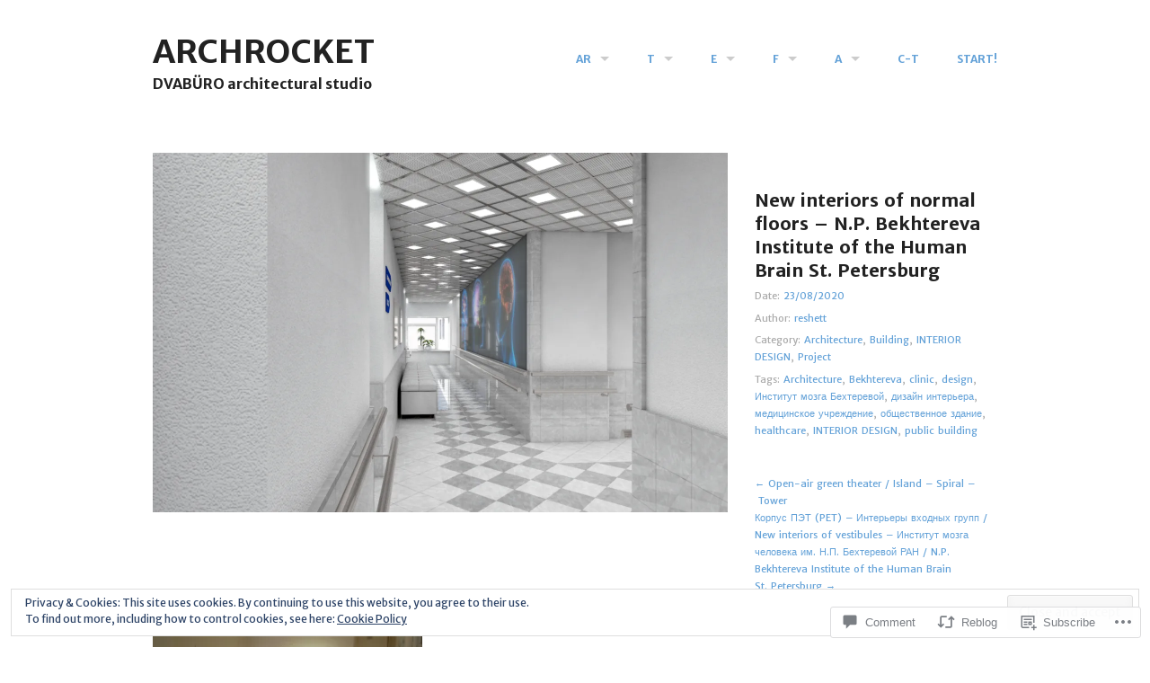

--- FILE ---
content_type: text/html; charset=UTF-8
request_url: https://archrocket.com/2020/08/23/%D0%BA%D0%BE%D1%80%D0%BF%D1%83%D1%81-%D0%BB%D0%BA%D0%BA-%D0%B8%D0%BD%D1%82%D0%B5%D1%80%D1%8C%D0%B5%D1%80%D1%8B-%D1%82%D0%B8%D0%BF%D0%BE%D0%B2%D1%8B%D1%85-%D1%8D%D1%82%D0%B0%D0%B6%D0%B5%D0%B9/
body_size: 37943
content:
<!DOCTYPE html>
<html lang="en">
<head>
<meta charset="UTF-8" />
<meta name="viewport" content="width=device-width" />
<title>New interiors of normal floors – N.P. Bekhtereva Institute of the Human Brain St. Petersburg | ARCHROCKET</title>
<link rel="profile" href="http://gmpg.org/xfn/11" />
<link rel="pingback" href="https://archrocket.com/xmlrpc.php" />
<!--[if lt IE 9]>
<script src="https://s0.wp.com/wp-content/themes/pub/hatch/js/html5.js?m=1351528089i" type="text/javascript"></script>
<![endif]-->

<script type="text/javascript">
  WebFontConfig = {"google":{"families":["Merriweather+Sans:b:latin,latin-ext","Merriweather+Sans:r,i,b,bi:latin,latin-ext"]},"api_url":"https:\/\/fonts-api.wp.com\/css"};
  (function() {
    var wf = document.createElement('script');
    wf.src = '/wp-content/plugins/custom-fonts/js/webfont.js';
    wf.type = 'text/javascript';
    wf.async = 'true';
    var s = document.getElementsByTagName('script')[0];
    s.parentNode.insertBefore(wf, s);
	})();
</script><style id="jetpack-custom-fonts-css">.wf-active .site-title{font-family:"Merriweather Sans",sans-serif;font-weight:700;font-style:normal}.wf-active body, .wf-active button, .wf-active input, .wf-active select, .wf-active textarea{font-family:"Merriweather Sans",sans-serif}.wf-active dt{font-family:"Merriweather Sans",sans-serif}.wf-active blockquote{font-family:"Merriweather Sans",sans-serif}.wf-active .site-description{font-family:"Merriweather Sans",sans-serif}.wf-active h1, .wf-active h2, .wf-active h3, .wf-active h4, .wf-active h5, .wf-active h6{font-family:"Merriweather Sans",sans-serif;font-style:normal;font-weight:700}.wf-active h1{font-style:normal;font-weight:700}.wf-active h2{font-style:normal;font-weight:700}.wf-active h3{font-style:normal;font-weight:700}.wf-active h4{font-style:normal;font-weight:700}.wf-active h5{font-style:normal;font-weight:700}.wf-active h6{font-weight:700;font-style:normal}.wf-active .entry-title, .wf-active .entry-title a, .wf-active .entry-title a:visited, .wf-active .page-title{font-weight:700;font-style:normal}.wf-active .archive .hentry .entry-title a, .wf-active .blog .hentry .entry-title a{font-weight:700;font-style:normal}.wf-active .archive .hentry .entry-title, .wf-active .blog .hentry .entry-title{font-weight:700;font-style:normal}.wf-active .widget-title{font-weight:700;font-style:normal}</style>
<meta name='robots' content='max-image-preview:large' />

<!-- Async WordPress.com Remote Login -->
<script id="wpcom_remote_login_js">
var wpcom_remote_login_extra_auth = '';
function wpcom_remote_login_remove_dom_node_id( element_id ) {
	var dom_node = document.getElementById( element_id );
	if ( dom_node ) { dom_node.parentNode.removeChild( dom_node ); }
}
function wpcom_remote_login_remove_dom_node_classes( class_name ) {
	var dom_nodes = document.querySelectorAll( '.' + class_name );
	for ( var i = 0; i < dom_nodes.length; i++ ) {
		dom_nodes[ i ].parentNode.removeChild( dom_nodes[ i ] );
	}
}
function wpcom_remote_login_final_cleanup() {
	wpcom_remote_login_remove_dom_node_classes( "wpcom_remote_login_msg" );
	wpcom_remote_login_remove_dom_node_id( "wpcom_remote_login_key" );
	wpcom_remote_login_remove_dom_node_id( "wpcom_remote_login_validate" );
	wpcom_remote_login_remove_dom_node_id( "wpcom_remote_login_js" );
	wpcom_remote_login_remove_dom_node_id( "wpcom_request_access_iframe" );
	wpcom_remote_login_remove_dom_node_id( "wpcom_request_access_styles" );
}

// Watch for messages back from the remote login
window.addEventListener( "message", function( e ) {
	if ( e.origin === "https://r-login.wordpress.com" ) {
		var data = {};
		try {
			data = JSON.parse( e.data );
		} catch( e ) {
			wpcom_remote_login_final_cleanup();
			return;
		}

		if ( data.msg === 'LOGIN' ) {
			// Clean up the login check iframe
			wpcom_remote_login_remove_dom_node_id( "wpcom_remote_login_key" );

			var id_regex = new RegExp( /^[0-9]+$/ );
			var token_regex = new RegExp( /^.*|.*|.*$/ );
			if (
				token_regex.test( data.token )
				&& id_regex.test( data.wpcomid )
			) {
				// We have everything we need to ask for a login
				var script = document.createElement( "script" );
				script.setAttribute( "id", "wpcom_remote_login_validate" );
				script.src = '/remote-login.php?wpcom_remote_login=validate'
					+ '&wpcomid=' + data.wpcomid
					+ '&token=' + encodeURIComponent( data.token )
					+ '&host=' + window.location.protocol
					+ '//' + window.location.hostname
					+ '&postid=3087'
					+ '&is_singular=1';
				document.body.appendChild( script );
			}

			return;
		}

		// Safari ITP, not logged in, so redirect
		if ( data.msg === 'LOGIN-REDIRECT' ) {
			window.location = 'https://wordpress.com/log-in?redirect_to=' + window.location.href;
			return;
		}

		// Safari ITP, storage access failed, remove the request
		if ( data.msg === 'LOGIN-REMOVE' ) {
			var css_zap = 'html { -webkit-transition: margin-top 1s; transition: margin-top 1s; } /* 9001 */ html { margin-top: 0 !important; } * html body { margin-top: 0 !important; } @media screen and ( max-width: 782px ) { html { margin-top: 0 !important; } * html body { margin-top: 0 !important; } }';
			var style_zap = document.createElement( 'style' );
			style_zap.type = 'text/css';
			style_zap.appendChild( document.createTextNode( css_zap ) );
			document.body.appendChild( style_zap );

			var e = document.getElementById( 'wpcom_request_access_iframe' );
			e.parentNode.removeChild( e );

			document.cookie = 'wordpress_com_login_access=denied; path=/; max-age=31536000';

			return;
		}

		// Safari ITP
		if ( data.msg === 'REQUEST_ACCESS' ) {
			console.log( 'request access: safari' );

			// Check ITP iframe enable/disable knob
			if ( wpcom_remote_login_extra_auth !== 'safari_itp_iframe' ) {
				return;
			}

			// If we are in a "private window" there is no ITP.
			var private_window = false;
			try {
				var opendb = window.openDatabase( null, null, null, null );
			} catch( e ) {
				private_window = true;
			}

			if ( private_window ) {
				console.log( 'private window' );
				return;
			}

			var iframe = document.createElement( 'iframe' );
			iframe.id = 'wpcom_request_access_iframe';
			iframe.setAttribute( 'scrolling', 'no' );
			iframe.setAttribute( 'sandbox', 'allow-storage-access-by-user-activation allow-scripts allow-same-origin allow-top-navigation-by-user-activation' );
			iframe.src = 'https://r-login.wordpress.com/remote-login.php?wpcom_remote_login=request_access&origin=' + encodeURIComponent( data.origin ) + '&wpcomid=' + encodeURIComponent( data.wpcomid );

			var css = 'html { -webkit-transition: margin-top 1s; transition: margin-top 1s; } /* 9001 */ html { margin-top: 46px !important; } * html body { margin-top: 46px !important; } @media screen and ( max-width: 660px ) { html { margin-top: 71px !important; } * html body { margin-top: 71px !important; } #wpcom_request_access_iframe { display: block; height: 71px !important; } } #wpcom_request_access_iframe { border: 0px; height: 46px; position: fixed; top: 0; left: 0; width: 100%; min-width: 100%; z-index: 99999; background: #23282d; } ';

			var style = document.createElement( 'style' );
			style.type = 'text/css';
			style.id = 'wpcom_request_access_styles';
			style.appendChild( document.createTextNode( css ) );
			document.body.appendChild( style );

			document.body.appendChild( iframe );
		}

		if ( data.msg === 'DONE' ) {
			wpcom_remote_login_final_cleanup();
		}
	}
}, false );

// Inject the remote login iframe after the page has had a chance to load
// more critical resources
window.addEventListener( "DOMContentLoaded", function( e ) {
	var iframe = document.createElement( "iframe" );
	iframe.style.display = "none";
	iframe.setAttribute( "scrolling", "no" );
	iframe.setAttribute( "id", "wpcom_remote_login_key" );
	iframe.src = "https://r-login.wordpress.com/remote-login.php"
		+ "?wpcom_remote_login=key"
		+ "&origin=aHR0cHM6Ly9hcmNocm9ja2V0LmNvbQ%3D%3D"
		+ "&wpcomid=25084900"
		+ "&time=" + Math.floor( Date.now() / 1000 );
	document.body.appendChild( iframe );
}, false );
</script>
<link rel='dns-prefetch' href='//s0.wp.com' />
<link rel='dns-prefetch' href='//stats.wp.com' />
<link rel='dns-prefetch' href='//widgets.wp.com' />
<link rel='dns-prefetch' href='//af.pubmine.com' />
<link rel="alternate" type="application/rss+xml" title="ARCHROCKET &raquo; Feed" href="https://archrocket.com/feed/" />
<link rel="alternate" type="application/rss+xml" title="ARCHROCKET &raquo; Comments Feed" href="https://archrocket.com/comments/feed/" />
<link rel="alternate" type="application/rss+xml" title="ARCHROCKET &raquo; New interiors of normal floors – N.P. Bekhtereva Institute of the Human Brain St.&nbsp;Petersburg Comments Feed" href="https://archrocket.com/2020/08/23/%d0%ba%d0%be%d1%80%d0%bf%d1%83%d1%81-%d0%bb%d0%ba%d0%ba-%d0%b8%d0%bd%d1%82%d0%b5%d1%80%d1%8c%d0%b5%d1%80%d1%8b-%d1%82%d0%b8%d0%bf%d0%be%d0%b2%d1%8b%d1%85-%d1%8d%d1%82%d0%b0%d0%b6%d0%b5%d0%b9/feed/" />
	<script type="text/javascript">
		/* <![CDATA[ */
		function addLoadEvent(func) {
			var oldonload = window.onload;
			if (typeof window.onload != 'function') {
				window.onload = func;
			} else {
				window.onload = function () {
					oldonload();
					func();
				}
			}
		}
		/* ]]> */
	</script>
	<link crossorigin='anonymous' rel='stylesheet' id='all-css-0-1' href='/_static/??-eJx9jFEKwjAQRC9kXKqV+iOeJSRLSbPJBndD6O1tpFAQ8WfgMTMPWjGOs2JWSNUUqnPIAi34GVUA69ZyDGjINlBMhayigOhKeHYiJ/gtWFCLdXFnSMw9fKXt/MIu8aaw6Bf9U1KIeIg/1OfP9Bim2/VyH6dhXN5pUk2g&cssminify=yes' type='text/css' media='all' />
<style id='wp-emoji-styles-inline-css'>

	img.wp-smiley, img.emoji {
		display: inline !important;
		border: none !important;
		box-shadow: none !important;
		height: 1em !important;
		width: 1em !important;
		margin: 0 0.07em !important;
		vertical-align: -0.1em !important;
		background: none !important;
		padding: 0 !important;
	}
/*# sourceURL=wp-emoji-styles-inline-css */
</style>
<link crossorigin='anonymous' rel='stylesheet' id='all-css-2-1' href='/wp-content/plugins/gutenberg-core/v22.4.0/build/styles/block-library/style.min.css?m=1768935615i&cssminify=yes' type='text/css' media='all' />
<style id='wp-block-library-inline-css'>
.has-text-align-justify {
	text-align:justify;
}
.has-text-align-justify{text-align:justify;}

/*# sourceURL=wp-block-library-inline-css */
</style><style id='wp-block-image-inline-css'>
.wp-block-image>a,.wp-block-image>figure>a{display:inline-block}.wp-block-image img{box-sizing:border-box;height:auto;max-width:100%;vertical-align:bottom}@media not (prefers-reduced-motion){.wp-block-image img.hide{visibility:hidden}.wp-block-image img.show{animation:show-content-image .4s}}.wp-block-image[style*=border-radius] img,.wp-block-image[style*=border-radius]>a{border-radius:inherit}.wp-block-image.has-custom-border img{box-sizing:border-box}.wp-block-image.aligncenter{text-align:center}.wp-block-image.alignfull>a,.wp-block-image.alignwide>a{width:100%}.wp-block-image.alignfull img,.wp-block-image.alignwide img{height:auto;width:100%}.wp-block-image .aligncenter,.wp-block-image .alignleft,.wp-block-image .alignright,.wp-block-image.aligncenter,.wp-block-image.alignleft,.wp-block-image.alignright{display:table}.wp-block-image .aligncenter>figcaption,.wp-block-image .alignleft>figcaption,.wp-block-image .alignright>figcaption,.wp-block-image.aligncenter>figcaption,.wp-block-image.alignleft>figcaption,.wp-block-image.alignright>figcaption{caption-side:bottom;display:table-caption}.wp-block-image .alignleft{float:left;margin:.5em 1em .5em 0}.wp-block-image .alignright{float:right;margin:.5em 0 .5em 1em}.wp-block-image .aligncenter{margin-left:auto;margin-right:auto}.wp-block-image :where(figcaption){margin-bottom:1em;margin-top:.5em}.wp-block-image.is-style-circle-mask img{border-radius:9999px}@supports ((-webkit-mask-image:none) or (mask-image:none)) or (-webkit-mask-image:none){.wp-block-image.is-style-circle-mask img{border-radius:0;-webkit-mask-image:url('data:image/svg+xml;utf8,<svg viewBox="0 0 100 100" xmlns="http://www.w3.org/2000/svg"><circle cx="50" cy="50" r="50"/></svg>');mask-image:url('data:image/svg+xml;utf8,<svg viewBox="0 0 100 100" xmlns="http://www.w3.org/2000/svg"><circle cx="50" cy="50" r="50"/></svg>');mask-mode:alpha;-webkit-mask-position:center;mask-position:center;-webkit-mask-repeat:no-repeat;mask-repeat:no-repeat;-webkit-mask-size:contain;mask-size:contain}}:root :where(.wp-block-image.is-style-rounded img,.wp-block-image .is-style-rounded img){border-radius:9999px}.wp-block-image figure{margin:0}.wp-lightbox-container{display:flex;flex-direction:column;position:relative}.wp-lightbox-container img{cursor:zoom-in}.wp-lightbox-container img:hover+button{opacity:1}.wp-lightbox-container button{align-items:center;backdrop-filter:blur(16px) saturate(180%);background-color:#5a5a5a40;border:none;border-radius:4px;cursor:zoom-in;display:flex;height:20px;justify-content:center;opacity:0;padding:0;position:absolute;right:16px;text-align:center;top:16px;width:20px;z-index:100}@media not (prefers-reduced-motion){.wp-lightbox-container button{transition:opacity .2s ease}}.wp-lightbox-container button:focus-visible{outline:3px auto #5a5a5a40;outline:3px auto -webkit-focus-ring-color;outline-offset:3px}.wp-lightbox-container button:hover{cursor:pointer;opacity:1}.wp-lightbox-container button:focus{opacity:1}.wp-lightbox-container button:focus,.wp-lightbox-container button:hover,.wp-lightbox-container button:not(:hover):not(:active):not(.has-background){background-color:#5a5a5a40;border:none}.wp-lightbox-overlay{box-sizing:border-box;cursor:zoom-out;height:100vh;left:0;overflow:hidden;position:fixed;top:0;visibility:hidden;width:100%;z-index:100000}.wp-lightbox-overlay .close-button{align-items:center;cursor:pointer;display:flex;justify-content:center;min-height:40px;min-width:40px;padding:0;position:absolute;right:calc(env(safe-area-inset-right) + 16px);top:calc(env(safe-area-inset-top) + 16px);z-index:5000000}.wp-lightbox-overlay .close-button:focus,.wp-lightbox-overlay .close-button:hover,.wp-lightbox-overlay .close-button:not(:hover):not(:active):not(.has-background){background:none;border:none}.wp-lightbox-overlay .lightbox-image-container{height:var(--wp--lightbox-container-height);left:50%;overflow:hidden;position:absolute;top:50%;transform:translate(-50%,-50%);transform-origin:top left;width:var(--wp--lightbox-container-width);z-index:9999999999}.wp-lightbox-overlay .wp-block-image{align-items:center;box-sizing:border-box;display:flex;height:100%;justify-content:center;margin:0;position:relative;transform-origin:0 0;width:100%;z-index:3000000}.wp-lightbox-overlay .wp-block-image img{height:var(--wp--lightbox-image-height);min-height:var(--wp--lightbox-image-height);min-width:var(--wp--lightbox-image-width);width:var(--wp--lightbox-image-width)}.wp-lightbox-overlay .wp-block-image figcaption{display:none}.wp-lightbox-overlay button{background:none;border:none}.wp-lightbox-overlay .scrim{background-color:#fff;height:100%;opacity:.9;position:absolute;width:100%;z-index:2000000}.wp-lightbox-overlay.active{visibility:visible}@media not (prefers-reduced-motion){.wp-lightbox-overlay.active{animation:turn-on-visibility .25s both}.wp-lightbox-overlay.active img{animation:turn-on-visibility .35s both}.wp-lightbox-overlay.show-closing-animation:not(.active){animation:turn-off-visibility .35s both}.wp-lightbox-overlay.show-closing-animation:not(.active) img{animation:turn-off-visibility .25s both}.wp-lightbox-overlay.zoom.active{animation:none;opacity:1;visibility:visible}.wp-lightbox-overlay.zoom.active .lightbox-image-container{animation:lightbox-zoom-in .4s}.wp-lightbox-overlay.zoom.active .lightbox-image-container img{animation:none}.wp-lightbox-overlay.zoom.active .scrim{animation:turn-on-visibility .4s forwards}.wp-lightbox-overlay.zoom.show-closing-animation:not(.active){animation:none}.wp-lightbox-overlay.zoom.show-closing-animation:not(.active) .lightbox-image-container{animation:lightbox-zoom-out .4s}.wp-lightbox-overlay.zoom.show-closing-animation:not(.active) .lightbox-image-container img{animation:none}.wp-lightbox-overlay.zoom.show-closing-animation:not(.active) .scrim{animation:turn-off-visibility .4s forwards}}@keyframes show-content-image{0%{visibility:hidden}99%{visibility:hidden}to{visibility:visible}}@keyframes turn-on-visibility{0%{opacity:0}to{opacity:1}}@keyframes turn-off-visibility{0%{opacity:1;visibility:visible}99%{opacity:0;visibility:visible}to{opacity:0;visibility:hidden}}@keyframes lightbox-zoom-in{0%{transform:translate(calc((-100vw + var(--wp--lightbox-scrollbar-width))/2 + var(--wp--lightbox-initial-left-position)),calc(-50vh + var(--wp--lightbox-initial-top-position))) scale(var(--wp--lightbox-scale))}to{transform:translate(-50%,-50%) scale(1)}}@keyframes lightbox-zoom-out{0%{transform:translate(-50%,-50%) scale(1);visibility:visible}99%{visibility:visible}to{transform:translate(calc((-100vw + var(--wp--lightbox-scrollbar-width))/2 + var(--wp--lightbox-initial-left-position)),calc(-50vh + var(--wp--lightbox-initial-top-position))) scale(var(--wp--lightbox-scale));visibility:hidden}}
/*# sourceURL=https://s0.wp.com/wp-content/plugins/gutenberg-core/v22.4.0/build/styles/block-library/image/style.min.css */
</style>
<style id='wp-block-paragraph-inline-css'>
.is-small-text{font-size:.875em}.is-regular-text{font-size:1em}.is-large-text{font-size:2.25em}.is-larger-text{font-size:3em}.has-drop-cap:not(:focus):first-letter{float:left;font-size:8.4em;font-style:normal;font-weight:100;line-height:.68;margin:.05em .1em 0 0;text-transform:uppercase}body.rtl .has-drop-cap:not(:focus):first-letter{float:none;margin-left:.1em}p.has-drop-cap.has-background{overflow:hidden}:root :where(p.has-background){padding:1.25em 2.375em}:where(p.has-text-color:not(.has-link-color)) a{color:inherit}p.has-text-align-left[style*="writing-mode:vertical-lr"],p.has-text-align-right[style*="writing-mode:vertical-rl"]{rotate:180deg}
/*# sourceURL=https://s0.wp.com/wp-content/plugins/gutenberg-core/v22.4.0/build/styles/block-library/paragraph/style.min.css */
</style>
<style id='global-styles-inline-css'>
:root{--wp--preset--aspect-ratio--square: 1;--wp--preset--aspect-ratio--4-3: 4/3;--wp--preset--aspect-ratio--3-4: 3/4;--wp--preset--aspect-ratio--3-2: 3/2;--wp--preset--aspect-ratio--2-3: 2/3;--wp--preset--aspect-ratio--16-9: 16/9;--wp--preset--aspect-ratio--9-16: 9/16;--wp--preset--color--black: #000000;--wp--preset--color--cyan-bluish-gray: #abb8c3;--wp--preset--color--white: #ffffff;--wp--preset--color--pale-pink: #f78da7;--wp--preset--color--vivid-red: #cf2e2e;--wp--preset--color--luminous-vivid-orange: #ff6900;--wp--preset--color--luminous-vivid-amber: #fcb900;--wp--preset--color--light-green-cyan: #7bdcb5;--wp--preset--color--vivid-green-cyan: #00d084;--wp--preset--color--pale-cyan-blue: #8ed1fc;--wp--preset--color--vivid-cyan-blue: #0693e3;--wp--preset--color--vivid-purple: #9b51e0;--wp--preset--gradient--vivid-cyan-blue-to-vivid-purple: linear-gradient(135deg,rgb(6,147,227) 0%,rgb(155,81,224) 100%);--wp--preset--gradient--light-green-cyan-to-vivid-green-cyan: linear-gradient(135deg,rgb(122,220,180) 0%,rgb(0,208,130) 100%);--wp--preset--gradient--luminous-vivid-amber-to-luminous-vivid-orange: linear-gradient(135deg,rgb(252,185,0) 0%,rgb(255,105,0) 100%);--wp--preset--gradient--luminous-vivid-orange-to-vivid-red: linear-gradient(135deg,rgb(255,105,0) 0%,rgb(207,46,46) 100%);--wp--preset--gradient--very-light-gray-to-cyan-bluish-gray: linear-gradient(135deg,rgb(238,238,238) 0%,rgb(169,184,195) 100%);--wp--preset--gradient--cool-to-warm-spectrum: linear-gradient(135deg,rgb(74,234,220) 0%,rgb(151,120,209) 20%,rgb(207,42,186) 40%,rgb(238,44,130) 60%,rgb(251,105,98) 80%,rgb(254,248,76) 100%);--wp--preset--gradient--blush-light-purple: linear-gradient(135deg,rgb(255,206,236) 0%,rgb(152,150,240) 100%);--wp--preset--gradient--blush-bordeaux: linear-gradient(135deg,rgb(254,205,165) 0%,rgb(254,45,45) 50%,rgb(107,0,62) 100%);--wp--preset--gradient--luminous-dusk: linear-gradient(135deg,rgb(255,203,112) 0%,rgb(199,81,192) 50%,rgb(65,88,208) 100%);--wp--preset--gradient--pale-ocean: linear-gradient(135deg,rgb(255,245,203) 0%,rgb(182,227,212) 50%,rgb(51,167,181) 100%);--wp--preset--gradient--electric-grass: linear-gradient(135deg,rgb(202,248,128) 0%,rgb(113,206,126) 100%);--wp--preset--gradient--midnight: linear-gradient(135deg,rgb(2,3,129) 0%,rgb(40,116,252) 100%);--wp--preset--font-size--small: 13px;--wp--preset--font-size--medium: 20px;--wp--preset--font-size--large: 36px;--wp--preset--font-size--x-large: 42px;--wp--preset--font-family--albert-sans: 'Albert Sans', sans-serif;--wp--preset--font-family--alegreya: Alegreya, serif;--wp--preset--font-family--arvo: Arvo, serif;--wp--preset--font-family--bodoni-moda: 'Bodoni Moda', serif;--wp--preset--font-family--bricolage-grotesque: 'Bricolage Grotesque', sans-serif;--wp--preset--font-family--cabin: Cabin, sans-serif;--wp--preset--font-family--chivo: Chivo, sans-serif;--wp--preset--font-family--commissioner: Commissioner, sans-serif;--wp--preset--font-family--cormorant: Cormorant, serif;--wp--preset--font-family--courier-prime: 'Courier Prime', monospace;--wp--preset--font-family--crimson-pro: 'Crimson Pro', serif;--wp--preset--font-family--dm-mono: 'DM Mono', monospace;--wp--preset--font-family--dm-sans: 'DM Sans', sans-serif;--wp--preset--font-family--dm-serif-display: 'DM Serif Display', serif;--wp--preset--font-family--domine: Domine, serif;--wp--preset--font-family--eb-garamond: 'EB Garamond', serif;--wp--preset--font-family--epilogue: Epilogue, sans-serif;--wp--preset--font-family--fahkwang: Fahkwang, sans-serif;--wp--preset--font-family--figtree: Figtree, sans-serif;--wp--preset--font-family--fira-sans: 'Fira Sans', sans-serif;--wp--preset--font-family--fjalla-one: 'Fjalla One', sans-serif;--wp--preset--font-family--fraunces: Fraunces, serif;--wp--preset--font-family--gabarito: Gabarito, system-ui;--wp--preset--font-family--ibm-plex-mono: 'IBM Plex Mono', monospace;--wp--preset--font-family--ibm-plex-sans: 'IBM Plex Sans', sans-serif;--wp--preset--font-family--ibarra-real-nova: 'Ibarra Real Nova', serif;--wp--preset--font-family--instrument-serif: 'Instrument Serif', serif;--wp--preset--font-family--inter: Inter, sans-serif;--wp--preset--font-family--josefin-sans: 'Josefin Sans', sans-serif;--wp--preset--font-family--jost: Jost, sans-serif;--wp--preset--font-family--libre-baskerville: 'Libre Baskerville', serif;--wp--preset--font-family--libre-franklin: 'Libre Franklin', sans-serif;--wp--preset--font-family--literata: Literata, serif;--wp--preset--font-family--lora: Lora, serif;--wp--preset--font-family--merriweather: Merriweather, serif;--wp--preset--font-family--montserrat: Montserrat, sans-serif;--wp--preset--font-family--newsreader: Newsreader, serif;--wp--preset--font-family--noto-sans-mono: 'Noto Sans Mono', sans-serif;--wp--preset--font-family--nunito: Nunito, sans-serif;--wp--preset--font-family--open-sans: 'Open Sans', sans-serif;--wp--preset--font-family--overpass: Overpass, sans-serif;--wp--preset--font-family--pt-serif: 'PT Serif', serif;--wp--preset--font-family--petrona: Petrona, serif;--wp--preset--font-family--piazzolla: Piazzolla, serif;--wp--preset--font-family--playfair-display: 'Playfair Display', serif;--wp--preset--font-family--plus-jakarta-sans: 'Plus Jakarta Sans', sans-serif;--wp--preset--font-family--poppins: Poppins, sans-serif;--wp--preset--font-family--raleway: Raleway, sans-serif;--wp--preset--font-family--roboto: Roboto, sans-serif;--wp--preset--font-family--roboto-slab: 'Roboto Slab', serif;--wp--preset--font-family--rubik: Rubik, sans-serif;--wp--preset--font-family--rufina: Rufina, serif;--wp--preset--font-family--sora: Sora, sans-serif;--wp--preset--font-family--source-sans-3: 'Source Sans 3', sans-serif;--wp--preset--font-family--source-serif-4: 'Source Serif 4', serif;--wp--preset--font-family--space-mono: 'Space Mono', monospace;--wp--preset--font-family--syne: Syne, sans-serif;--wp--preset--font-family--texturina: Texturina, serif;--wp--preset--font-family--urbanist: Urbanist, sans-serif;--wp--preset--font-family--work-sans: 'Work Sans', sans-serif;--wp--preset--spacing--20: 0.44rem;--wp--preset--spacing--30: 0.67rem;--wp--preset--spacing--40: 1rem;--wp--preset--spacing--50: 1.5rem;--wp--preset--spacing--60: 2.25rem;--wp--preset--spacing--70: 3.38rem;--wp--preset--spacing--80: 5.06rem;--wp--preset--shadow--natural: 6px 6px 9px rgba(0, 0, 0, 0.2);--wp--preset--shadow--deep: 12px 12px 50px rgba(0, 0, 0, 0.4);--wp--preset--shadow--sharp: 6px 6px 0px rgba(0, 0, 0, 0.2);--wp--preset--shadow--outlined: 6px 6px 0px -3px rgb(255, 255, 255), 6px 6px rgb(0, 0, 0);--wp--preset--shadow--crisp: 6px 6px 0px rgb(0, 0, 0);}:where(body) { margin: 0; }:where(.is-layout-flex){gap: 0.5em;}:where(.is-layout-grid){gap: 0.5em;}body .is-layout-flex{display: flex;}.is-layout-flex{flex-wrap: wrap;align-items: center;}.is-layout-flex > :is(*, div){margin: 0;}body .is-layout-grid{display: grid;}.is-layout-grid > :is(*, div){margin: 0;}body{padding-top: 0px;padding-right: 0px;padding-bottom: 0px;padding-left: 0px;}:root :where(.wp-element-button, .wp-block-button__link){background-color: #32373c;border-width: 0;color: #fff;font-family: inherit;font-size: inherit;font-style: inherit;font-weight: inherit;letter-spacing: inherit;line-height: inherit;padding-top: calc(0.667em + 2px);padding-right: calc(1.333em + 2px);padding-bottom: calc(0.667em + 2px);padding-left: calc(1.333em + 2px);text-decoration: none;text-transform: inherit;}.has-black-color{color: var(--wp--preset--color--black) !important;}.has-cyan-bluish-gray-color{color: var(--wp--preset--color--cyan-bluish-gray) !important;}.has-white-color{color: var(--wp--preset--color--white) !important;}.has-pale-pink-color{color: var(--wp--preset--color--pale-pink) !important;}.has-vivid-red-color{color: var(--wp--preset--color--vivid-red) !important;}.has-luminous-vivid-orange-color{color: var(--wp--preset--color--luminous-vivid-orange) !important;}.has-luminous-vivid-amber-color{color: var(--wp--preset--color--luminous-vivid-amber) !important;}.has-light-green-cyan-color{color: var(--wp--preset--color--light-green-cyan) !important;}.has-vivid-green-cyan-color{color: var(--wp--preset--color--vivid-green-cyan) !important;}.has-pale-cyan-blue-color{color: var(--wp--preset--color--pale-cyan-blue) !important;}.has-vivid-cyan-blue-color{color: var(--wp--preset--color--vivid-cyan-blue) !important;}.has-vivid-purple-color{color: var(--wp--preset--color--vivid-purple) !important;}.has-black-background-color{background-color: var(--wp--preset--color--black) !important;}.has-cyan-bluish-gray-background-color{background-color: var(--wp--preset--color--cyan-bluish-gray) !important;}.has-white-background-color{background-color: var(--wp--preset--color--white) !important;}.has-pale-pink-background-color{background-color: var(--wp--preset--color--pale-pink) !important;}.has-vivid-red-background-color{background-color: var(--wp--preset--color--vivid-red) !important;}.has-luminous-vivid-orange-background-color{background-color: var(--wp--preset--color--luminous-vivid-orange) !important;}.has-luminous-vivid-amber-background-color{background-color: var(--wp--preset--color--luminous-vivid-amber) !important;}.has-light-green-cyan-background-color{background-color: var(--wp--preset--color--light-green-cyan) !important;}.has-vivid-green-cyan-background-color{background-color: var(--wp--preset--color--vivid-green-cyan) !important;}.has-pale-cyan-blue-background-color{background-color: var(--wp--preset--color--pale-cyan-blue) !important;}.has-vivid-cyan-blue-background-color{background-color: var(--wp--preset--color--vivid-cyan-blue) !important;}.has-vivid-purple-background-color{background-color: var(--wp--preset--color--vivid-purple) !important;}.has-black-border-color{border-color: var(--wp--preset--color--black) !important;}.has-cyan-bluish-gray-border-color{border-color: var(--wp--preset--color--cyan-bluish-gray) !important;}.has-white-border-color{border-color: var(--wp--preset--color--white) !important;}.has-pale-pink-border-color{border-color: var(--wp--preset--color--pale-pink) !important;}.has-vivid-red-border-color{border-color: var(--wp--preset--color--vivid-red) !important;}.has-luminous-vivid-orange-border-color{border-color: var(--wp--preset--color--luminous-vivid-orange) !important;}.has-luminous-vivid-amber-border-color{border-color: var(--wp--preset--color--luminous-vivid-amber) !important;}.has-light-green-cyan-border-color{border-color: var(--wp--preset--color--light-green-cyan) !important;}.has-vivid-green-cyan-border-color{border-color: var(--wp--preset--color--vivid-green-cyan) !important;}.has-pale-cyan-blue-border-color{border-color: var(--wp--preset--color--pale-cyan-blue) !important;}.has-vivid-cyan-blue-border-color{border-color: var(--wp--preset--color--vivid-cyan-blue) !important;}.has-vivid-purple-border-color{border-color: var(--wp--preset--color--vivid-purple) !important;}.has-vivid-cyan-blue-to-vivid-purple-gradient-background{background: var(--wp--preset--gradient--vivid-cyan-blue-to-vivid-purple) !important;}.has-light-green-cyan-to-vivid-green-cyan-gradient-background{background: var(--wp--preset--gradient--light-green-cyan-to-vivid-green-cyan) !important;}.has-luminous-vivid-amber-to-luminous-vivid-orange-gradient-background{background: var(--wp--preset--gradient--luminous-vivid-amber-to-luminous-vivid-orange) !important;}.has-luminous-vivid-orange-to-vivid-red-gradient-background{background: var(--wp--preset--gradient--luminous-vivid-orange-to-vivid-red) !important;}.has-very-light-gray-to-cyan-bluish-gray-gradient-background{background: var(--wp--preset--gradient--very-light-gray-to-cyan-bluish-gray) !important;}.has-cool-to-warm-spectrum-gradient-background{background: var(--wp--preset--gradient--cool-to-warm-spectrum) !important;}.has-blush-light-purple-gradient-background{background: var(--wp--preset--gradient--blush-light-purple) !important;}.has-blush-bordeaux-gradient-background{background: var(--wp--preset--gradient--blush-bordeaux) !important;}.has-luminous-dusk-gradient-background{background: var(--wp--preset--gradient--luminous-dusk) !important;}.has-pale-ocean-gradient-background{background: var(--wp--preset--gradient--pale-ocean) !important;}.has-electric-grass-gradient-background{background: var(--wp--preset--gradient--electric-grass) !important;}.has-midnight-gradient-background{background: var(--wp--preset--gradient--midnight) !important;}.has-small-font-size{font-size: var(--wp--preset--font-size--small) !important;}.has-medium-font-size{font-size: var(--wp--preset--font-size--medium) !important;}.has-large-font-size{font-size: var(--wp--preset--font-size--large) !important;}.has-x-large-font-size{font-size: var(--wp--preset--font-size--x-large) !important;}.has-albert-sans-font-family{font-family: var(--wp--preset--font-family--albert-sans) !important;}.has-alegreya-font-family{font-family: var(--wp--preset--font-family--alegreya) !important;}.has-arvo-font-family{font-family: var(--wp--preset--font-family--arvo) !important;}.has-bodoni-moda-font-family{font-family: var(--wp--preset--font-family--bodoni-moda) !important;}.has-bricolage-grotesque-font-family{font-family: var(--wp--preset--font-family--bricolage-grotesque) !important;}.has-cabin-font-family{font-family: var(--wp--preset--font-family--cabin) !important;}.has-chivo-font-family{font-family: var(--wp--preset--font-family--chivo) !important;}.has-commissioner-font-family{font-family: var(--wp--preset--font-family--commissioner) !important;}.has-cormorant-font-family{font-family: var(--wp--preset--font-family--cormorant) !important;}.has-courier-prime-font-family{font-family: var(--wp--preset--font-family--courier-prime) !important;}.has-crimson-pro-font-family{font-family: var(--wp--preset--font-family--crimson-pro) !important;}.has-dm-mono-font-family{font-family: var(--wp--preset--font-family--dm-mono) !important;}.has-dm-sans-font-family{font-family: var(--wp--preset--font-family--dm-sans) !important;}.has-dm-serif-display-font-family{font-family: var(--wp--preset--font-family--dm-serif-display) !important;}.has-domine-font-family{font-family: var(--wp--preset--font-family--domine) !important;}.has-eb-garamond-font-family{font-family: var(--wp--preset--font-family--eb-garamond) !important;}.has-epilogue-font-family{font-family: var(--wp--preset--font-family--epilogue) !important;}.has-fahkwang-font-family{font-family: var(--wp--preset--font-family--fahkwang) !important;}.has-figtree-font-family{font-family: var(--wp--preset--font-family--figtree) !important;}.has-fira-sans-font-family{font-family: var(--wp--preset--font-family--fira-sans) !important;}.has-fjalla-one-font-family{font-family: var(--wp--preset--font-family--fjalla-one) !important;}.has-fraunces-font-family{font-family: var(--wp--preset--font-family--fraunces) !important;}.has-gabarito-font-family{font-family: var(--wp--preset--font-family--gabarito) !important;}.has-ibm-plex-mono-font-family{font-family: var(--wp--preset--font-family--ibm-plex-mono) !important;}.has-ibm-plex-sans-font-family{font-family: var(--wp--preset--font-family--ibm-plex-sans) !important;}.has-ibarra-real-nova-font-family{font-family: var(--wp--preset--font-family--ibarra-real-nova) !important;}.has-instrument-serif-font-family{font-family: var(--wp--preset--font-family--instrument-serif) !important;}.has-inter-font-family{font-family: var(--wp--preset--font-family--inter) !important;}.has-josefin-sans-font-family{font-family: var(--wp--preset--font-family--josefin-sans) !important;}.has-jost-font-family{font-family: var(--wp--preset--font-family--jost) !important;}.has-libre-baskerville-font-family{font-family: var(--wp--preset--font-family--libre-baskerville) !important;}.has-libre-franklin-font-family{font-family: var(--wp--preset--font-family--libre-franklin) !important;}.has-literata-font-family{font-family: var(--wp--preset--font-family--literata) !important;}.has-lora-font-family{font-family: var(--wp--preset--font-family--lora) !important;}.has-merriweather-font-family{font-family: var(--wp--preset--font-family--merriweather) !important;}.has-montserrat-font-family{font-family: var(--wp--preset--font-family--montserrat) !important;}.has-newsreader-font-family{font-family: var(--wp--preset--font-family--newsreader) !important;}.has-noto-sans-mono-font-family{font-family: var(--wp--preset--font-family--noto-sans-mono) !important;}.has-nunito-font-family{font-family: var(--wp--preset--font-family--nunito) !important;}.has-open-sans-font-family{font-family: var(--wp--preset--font-family--open-sans) !important;}.has-overpass-font-family{font-family: var(--wp--preset--font-family--overpass) !important;}.has-pt-serif-font-family{font-family: var(--wp--preset--font-family--pt-serif) !important;}.has-petrona-font-family{font-family: var(--wp--preset--font-family--petrona) !important;}.has-piazzolla-font-family{font-family: var(--wp--preset--font-family--piazzolla) !important;}.has-playfair-display-font-family{font-family: var(--wp--preset--font-family--playfair-display) !important;}.has-plus-jakarta-sans-font-family{font-family: var(--wp--preset--font-family--plus-jakarta-sans) !important;}.has-poppins-font-family{font-family: var(--wp--preset--font-family--poppins) !important;}.has-raleway-font-family{font-family: var(--wp--preset--font-family--raleway) !important;}.has-roboto-font-family{font-family: var(--wp--preset--font-family--roboto) !important;}.has-roboto-slab-font-family{font-family: var(--wp--preset--font-family--roboto-slab) !important;}.has-rubik-font-family{font-family: var(--wp--preset--font-family--rubik) !important;}.has-rufina-font-family{font-family: var(--wp--preset--font-family--rufina) !important;}.has-sora-font-family{font-family: var(--wp--preset--font-family--sora) !important;}.has-source-sans-3-font-family{font-family: var(--wp--preset--font-family--source-sans-3) !important;}.has-source-serif-4-font-family{font-family: var(--wp--preset--font-family--source-serif-4) !important;}.has-space-mono-font-family{font-family: var(--wp--preset--font-family--space-mono) !important;}.has-syne-font-family{font-family: var(--wp--preset--font-family--syne) !important;}.has-texturina-font-family{font-family: var(--wp--preset--font-family--texturina) !important;}.has-urbanist-font-family{font-family: var(--wp--preset--font-family--urbanist) !important;}.has-work-sans-font-family{font-family: var(--wp--preset--font-family--work-sans) !important;}
/*# sourceURL=global-styles-inline-css */
</style>

<style id='classic-theme-styles-inline-css'>
.wp-block-button__link{background-color:#32373c;border-radius:9999px;box-shadow:none;color:#fff;font-size:1.125em;padding:calc(.667em + 2px) calc(1.333em + 2px);text-decoration:none}.wp-block-file__button{background:#32373c;color:#fff}.wp-block-accordion-heading{margin:0}.wp-block-accordion-heading__toggle{background-color:inherit!important;color:inherit!important}.wp-block-accordion-heading__toggle:not(:focus-visible){outline:none}.wp-block-accordion-heading__toggle:focus,.wp-block-accordion-heading__toggle:hover{background-color:inherit!important;border:none;box-shadow:none;color:inherit;padding:var(--wp--preset--spacing--20,1em) 0;text-decoration:none}.wp-block-accordion-heading__toggle:focus-visible{outline:auto;outline-offset:0}
/*# sourceURL=/wp-content/plugins/gutenberg-core/v22.4.0/build/styles/block-library/classic.min.css */
</style>
<link crossorigin='anonymous' rel='stylesheet' id='all-css-4-1' href='/_static/??-eJyVUNFOwzAM/[base64]/pKkQV/H/C/SJgMudg02Y+nbExq4PJx/z0uYN3rtnp9OD/fHx5fD+AmBSMZt&cssminify=yes' type='text/css' media='all' />
<link rel='stylesheet' id='verbum-gutenberg-css-css' href='https://widgets.wp.com/verbum-block-editor/block-editor.css?ver=1738686361' media='all' />
<link crossorigin='anonymous' rel='stylesheet' id='all-css-6-1' href='/_static/??-eJx9i0EKgzAQAD9kXDTS0kPxLTGsScomG9wN0t/X3vTibQZmYK/Gc1EsChoxo0BtC0SnPoLol7D3Ih2cstxMpRZSEdhwIQ4HBjiqk95NAdkQe6eJy0XMSi5t/3XO7+E5DY+XtXb8/AD0ZzxF&cssminify=yes' type='text/css' media='all' />
<style id='jetpack-global-styles-frontend-style-inline-css'>
:root { --font-headings: unset; --font-base: unset; --font-headings-default: -apple-system,BlinkMacSystemFont,"Segoe UI",Roboto,Oxygen-Sans,Ubuntu,Cantarell,"Helvetica Neue",sans-serif; --font-base-default: -apple-system,BlinkMacSystemFont,"Segoe UI",Roboto,Oxygen-Sans,Ubuntu,Cantarell,"Helvetica Neue",sans-serif;}
/*# sourceURL=jetpack-global-styles-frontend-style-inline-css */
</style>
<link crossorigin='anonymous' rel='stylesheet' id='all-css-8-1' href='/_static/??-eJyNjcEKwjAQRH/IuFRT6kX8FNkmS5K6yQY3Qfx7bfEiXrwM82B4A49qnJRGpUHupnIPqSgs1Cq624chi6zhO5OCRryTR++fW00l7J3qDv43XVNxoOISsmEJol/wY2uR8vs3WggsM/I6uOTzMI3Hw8lOg11eUT1JKA==&cssminify=yes' type='text/css' media='all' />
<script type="text/javascript" id="jetpack_related-posts-js-extra">
/* <![CDATA[ */
var related_posts_js_options = {"post_heading":"h4"};
//# sourceURL=jetpack_related-posts-js-extra
/* ]]> */
</script>
<script type="text/javascript" id="wpcom-actionbar-placeholder-js-extra">
/* <![CDATA[ */
var actionbardata = {"siteID":"25084900","postID":"3087","siteURL":"https://archrocket.com","xhrURL":"https://archrocket.com/wp-admin/admin-ajax.php","nonce":"ff911a081a","isLoggedIn":"","statusMessage":"","subsEmailDefault":"instantly","proxyScriptUrl":"https://s0.wp.com/wp-content/js/wpcom-proxy-request.js?m=1513050504i&amp;ver=20211021","shortlink":"https://wp.me/p1HfJa-NN","i18n":{"followedText":"New posts from this site will now appear in your \u003Ca href=\"https://wordpress.com/reader\"\u003EReader\u003C/a\u003E","foldBar":"Collapse this bar","unfoldBar":"Expand this bar","shortLinkCopied":"Shortlink copied to clipboard."}};
//# sourceURL=wpcom-actionbar-placeholder-js-extra
/* ]]> */
</script>
<script type="text/javascript" id="jetpack-mu-wpcom-settings-js-before">
/* <![CDATA[ */
var JETPACK_MU_WPCOM_SETTINGS = {"assetsUrl":"https://s0.wp.com/wp-content/mu-plugins/jetpack-mu-wpcom-plugin/moon/jetpack_vendor/automattic/jetpack-mu-wpcom/src/build/"};
//# sourceURL=jetpack-mu-wpcom-settings-js-before
/* ]]> */
</script>
<script crossorigin='anonymous' type='text/javascript'  src='/_static/??-eJx1j10KwjAQhC/kdmuh+iQeRdIkhMRkN+bH2tvbYpUK+jQMM3zD4BhBMhVNBUOF6KuxlNHpEoW8rh4DM+HFksShWq8waS+KVhA5l/ztmmCpcXmHG7CbO75ATPyY3tkM81XpvITuVnWaVtkC/pYgWJPm0V9rg2fzOTJyUkJlkF7k/ALJEPHeLQLEBEbFNCPO4bQ/9n3bHrqud0+pPGch'></script>
<script type="text/javascript" id="rlt-proxy-js-after">
/* <![CDATA[ */
	rltInitialize( {"token":null,"iframeOrigins":["https:\/\/widgets.wp.com"]} );
//# sourceURL=rlt-proxy-js-after
/* ]]> */
</script>
<link rel="EditURI" type="application/rsd+xml" title="RSD" href="https://archrocket.wordpress.com/xmlrpc.php?rsd" />
<meta name="generator" content="WordPress.com" />
<link rel="canonical" href="https://archrocket.com/2020/08/23/%d0%ba%d0%be%d1%80%d0%bf%d1%83%d1%81-%d0%bb%d0%ba%d0%ba-%d0%b8%d0%bd%d1%82%d0%b5%d1%80%d1%8c%d0%b5%d1%80%d1%8b-%d1%82%d0%b8%d0%bf%d0%be%d0%b2%d1%8b%d1%85-%d1%8d%d1%82%d0%b0%d0%b6%d0%b5%d0%b9/" />
<link rel='shortlink' href='https://wp.me/p1HfJa-NN' />
<link rel="alternate" type="application/json+oembed" href="https://public-api.wordpress.com/oembed/?format=json&amp;url=https%3A%2F%2Farchrocket.com%2F2020%2F08%2F23%2F%25d0%25ba%25d0%25be%25d1%2580%25d0%25bf%25d1%2583%25d1%2581-%25d0%25bb%25d0%25ba%25d0%25ba-%25d0%25b8%25d0%25bd%25d1%2582%25d0%25b5%25d1%2580%25d1%258c%25d0%25b5%25d1%2580%25d1%258b-%25d1%2582%25d0%25b8%25d0%25bf%25d0%25be%25d0%25b2%25d1%258b%25d1%2585-%25d1%258d%25d1%2582%25d0%25b0%25d0%25b6%25d0%25b5%25d0%25b9%2F&amp;for=wpcom-auto-discovery" /><link rel="alternate" type="application/xml+oembed" href="https://public-api.wordpress.com/oembed/?format=xml&amp;url=https%3A%2F%2Farchrocket.com%2F2020%2F08%2F23%2F%25d0%25ba%25d0%25be%25d1%2580%25d0%25bf%25d1%2583%25d1%2581-%25d0%25bb%25d0%25ba%25d0%25ba-%25d0%25b8%25d0%25bd%25d1%2582%25d0%25b5%25d1%2580%25d1%258c%25d0%25b5%25d1%2580%25d1%258b-%25d1%2582%25d0%25b8%25d0%25bf%25d0%25be%25d0%25b2%25d1%258b%25d1%2585-%25d1%258d%25d1%2582%25d0%25b0%25d0%25b6%25d0%25b5%25d0%25b9%2F&amp;for=wpcom-auto-discovery" />
<!-- Jetpack Open Graph Tags -->
<meta property="og:type" content="article" />
<meta property="og:title" content="New interiors of normal floors – N.P. Bekhtereva Institute of the Human Brain St. Petersburg" />
<meta property="og:url" content="https://archrocket.com/2020/08/23/%d0%ba%d0%be%d1%80%d0%bf%d1%83%d1%81-%d0%bb%d0%ba%d0%ba-%d0%b8%d0%bd%d1%82%d0%b5%d1%80%d1%8c%d0%b5%d1%80%d1%8b-%d1%82%d0%b8%d0%bf%d0%be%d0%b2%d1%8b%d1%85-%d1%8d%d1%82%d0%b0%d0%b6%d0%b5%d0%b9/" />
<meta property="og:description" content="Дизайн интерьера для Института мозга человека им. Н.П. Бехтеревой РАН / Interior design for N.P. Bekhtereva Institute of the Human Brain St. Petersburg…" />
<meta property="article:published_time" content="2020-08-23T15:57:29+00:00" />
<meta property="article:modified_time" content="2020-08-23T15:57:29+00:00" />
<meta property="og:site_name" content="ARCHROCKET" />
<meta property="og:image" content="https://i0.wp.com/archrocket.com/wp-content/uploads/2019/10/6_bekhtereva_lkk_2_final_c.jpg?fit=1200%2C751&#038;ssl=1" />
<meta property="og:image:width" content="1200" />
<meta property="og:image:height" content="751" />
<meta property="og:image:alt" content="" />
<meta property="og:locale" content="en_US" />
<meta property="article:publisher" content="https://www.facebook.com/WordPresscom" />
<meta name="twitter:text:title" content="New interiors of normal floors – N.P. Bekhtereva Institute of the Human Brain St.&nbsp;Petersburg" />
<meta name="twitter:image" content="https://i0.wp.com/archrocket.com/wp-content/uploads/2019/10/6_bekhtereva_lkk_2_final_c.jpg?fit=1200%2C751&#038;ssl=1&#038;w=640" />
<meta name="twitter:card" content="summary_large_image" />

<!-- End Jetpack Open Graph Tags -->
<link rel='openid.server' href='https://archrocket.com/?openidserver=1' />
<link rel='openid.delegate' href='https://archrocket.com/' />
<link rel="search" type="application/opensearchdescription+xml" href="https://archrocket.com/osd.xml" title="ARCHROCKET" />
<link rel="search" type="application/opensearchdescription+xml" href="https://s1.wp.com/opensearch.xml" title="WordPress.com" />
		<style type="text/css">
			.recentcomments a {
				display: inline !important;
				padding: 0 !important;
				margin: 0 !important;
			}

			table.recentcommentsavatartop img.avatar, table.recentcommentsavatarend img.avatar {
				border: 0px;
				margin: 0;
			}

			table.recentcommentsavatartop a, table.recentcommentsavatarend a {
				border: 0px !important;
				background-color: transparent !important;
			}

			td.recentcommentsavatarend, td.recentcommentsavatartop {
				padding: 0px 0px 1px 0px;
				margin: 0px;
			}

			td.recentcommentstextend {
				border: none !important;
				padding: 0px 0px 2px 10px;
			}

			.rtl td.recentcommentstextend {
				padding: 0px 10px 2px 0px;
			}

			td.recentcommentstexttop {
				border: none;
				padding: 0px 0px 0px 10px;
			}

			.rtl td.recentcommentstexttop {
				padding: 0px 10px 0px 0px;
			}
		</style>
		<meta name="description" content="Дизайн интерьера для Института мозга человека им. Н.П. Бехтеревой РАН / Interior design for N.P. Bekhtereva Institute of the Human Brain St. Petersburg" />

<meta name='geo.position' content='59.978195;30.312135' />
<meta name='ICBM' content='59.978195, 30.312135' />
	<style type="text/css">
			.headerimg {
			float: none;
			width: 100%;
		}
		</style>

		<style type="text/css">
			.site-title a,
		.site-description {
			color: #222222 !important;
		}
		</style>
	<script type="text/javascript">
/* <![CDATA[ */
var wa_client = {}; wa_client.cmd = []; wa_client.config = { 'blog_id': 25084900, 'blog_language': 'en', 'is_wordads': false, 'hosting_type': 0, 'afp_account_id': null, 'afp_host_id': 5038568878849053, 'theme': 'pub/hatch', '_': { 'title': 'Advertisement', 'privacy_settings': 'Privacy Settings' }, 'formats': [ 'inline', 'belowpost', 'bottom_sticky', 'sidebar_sticky_right', 'sidebar', 'gutenberg_rectangle', 'gutenberg_leaderboard', 'gutenberg_mobile_leaderboard', 'gutenberg_skyscraper' ] };
/* ]]> */
</script>
		<script type="text/javascript">

			window.doNotSellCallback = function() {

				var linkElements = [
					'a[href="https://wordpress.com/?ref=footer_blog"]',
					'a[href="https://wordpress.com/?ref=footer_website"]',
					'a[href="https://wordpress.com/?ref=vertical_footer"]',
					'a[href^="https://wordpress.com/?ref=footer_segment_"]',
				].join(',');

				var dnsLink = document.createElement( 'a' );
				dnsLink.href = 'https://wordpress.com/advertising-program-optout/';
				dnsLink.classList.add( 'do-not-sell-link' );
				dnsLink.rel = 'nofollow';
				dnsLink.style.marginLeft = '0.5em';
				dnsLink.textContent = 'Do Not Sell or Share My Personal Information';

				var creditLinks = document.querySelectorAll( linkElements );

				if ( 0 === creditLinks.length ) {
					return false;
				}

				Array.prototype.forEach.call( creditLinks, function( el ) {
					el.insertAdjacentElement( 'afterend', dnsLink );
				});

				return true;
			};

		</script>
		<link rel="icon" href="https://archrocket.com/wp-content/uploads/2021/02/cropped-ar_color_letters_logo-1.jpg?w=32" sizes="32x32" />
<link rel="icon" href="https://archrocket.com/wp-content/uploads/2021/02/cropped-ar_color_letters_logo-1.jpg?w=192" sizes="192x192" />
<link rel="apple-touch-icon" href="https://archrocket.com/wp-content/uploads/2021/02/cropped-ar_color_letters_logo-1.jpg?w=180" />
<meta name="msapplication-TileImage" content="https://archrocket.com/wp-content/uploads/2021/02/cropped-ar_color_letters_logo-1.jpg?w=270" />
<script type="text/javascript">
	window.google_analytics_uacct = "UA-52447-2";
</script>

<script type="text/javascript">
	var _gaq = _gaq || [];
	_gaq.push(['_setAccount', 'UA-52447-2']);
	_gaq.push(['_gat._anonymizeIp']);
	_gaq.push(['_setDomainName', 'none']);
	_gaq.push(['_setAllowLinker', true]);
	_gaq.push(['_initData']);
	_gaq.push(['_trackPageview']);

	(function() {
		var ga = document.createElement('script'); ga.type = 'text/javascript'; ga.async = true;
		ga.src = ('https:' == document.location.protocol ? 'https://ssl' : 'http://www') + '.google-analytics.com/ga.js';
		(document.getElementsByTagName('head')[0] || document.getElementsByTagName('body')[0]).appendChild(ga);
	})();
</script>
<link crossorigin='anonymous' rel='stylesheet' id='all-css-0-3' href='/_static/??-eJyNjMEKgzAQBX9Ifdha9CJ+StF1KdFkN7gJ+X0RbM89zjAMSqxJJbEkhFxHnz9ODBunONN+M4Kq4O2EsHil3WDFRT4aMqvw/yHomj0baD40G/tf9BXXcApj27+ej6Hr2247ASkBO20=&cssminify=yes' type='text/css' media='all' />
</head>

<body class="wp-singular post-template-default single single-post postid-3087 single-format-standard wp-theme-pubhatch jps-theme-pub/hatch customizer-styles-applied custom-header-active jetpack-reblog-enabled">
<div id="page" class="hfeed site">
		<header id="masthead" class="site-header" role="banner">
		<hgroup>
						<h1 class="site-title"><a href="https://archrocket.com/" title="ARCHROCKET" rel="home">ARCHROCKET</a></h1>
			<h2 class="site-description">DVABÜRO architectural studio</h2>
		</hgroup>

		<nav role="navigation" class="site-navigation main-navigation">
			<h1 class="assistive-text">Menu</h1>
			<div class="assistive-text skip-link"><a href="#content" title="Skip to content">Skip to content</a></div>

			<div class="menu-head-container"><ul id="menu-head" class="menu"><li id="menu-item-3655" class="menu-item menu-item-type-taxonomy menu-item-object-category current-post-ancestor current-menu-parent current-post-parent menu-item-has-children menu-item-3655"><a href="https://archrocket.com/category/architecture/" title="Architecture &amp; Design / Архитектура и Дизайн">AR</a>
<ul class="sub-menu">
	<li id="menu-item-3693" class="menu-item menu-item-type-taxonomy menu-item-object-category menu-item-3693"><a href="https://archrocket.com/category/architecture/competition/" title="КОНКУРСЫ">COMPETITION</a></li>
	<li id="menu-item-3699" class="menu-item menu-item-type-taxonomy menu-item-object-category menu-item-3699"><a href="https://archrocket.com/category/architecture/public/" title="ОБЩЕСТВЕННЫЕ ЗДАНИЯ">PUBLIC</a></li>
	<li id="menu-item-3696" class="menu-item menu-item-type-taxonomy menu-item-object-category menu-item-3696"><a href="https://archrocket.com/category/architecture/industry-service/" title="ПРОМЫШЛЕННЫЕ ЗДАНИЯ / СЕРВИСНЫЕ">INDUSTRY / SERVICE</a></li>
	<li id="menu-item-3698" class="menu-item menu-item-type-taxonomy menu-item-object-category menu-item-3698"><a href="https://archrocket.com/category/architecture/landscape-urban-design/" title="ЛАНДШАФТНАЯ АРХИТЕКТУРА / ДИЗАЙН СРЕДЫ">LANDSCAPE / URBAN DESIGN</a></li>
	<li id="menu-item-3702" class="menu-item menu-item-type-taxonomy menu-item-object-category menu-item-3702"><a href="https://archrocket.com/category/architecture/office/" title="АДМИНИСТРАТИВНЫЕ / ОФИСНЫЕ ЗДАНИЯ">OFFICE</a></li>
	<li id="menu-item-3694" class="menu-item menu-item-type-taxonomy menu-item-object-category menu-item-3694"><a href="https://archrocket.com/category/architecture/developments-villages/" title="ДЕВЕЛОПМЕНТ / ПОСЕЛКИ">DEVELOPMENTS / VILLAGES</a></li>
	<li id="menu-item-3697" class="menu-item menu-item-type-taxonomy menu-item-object-category current-post-ancestor current-menu-parent current-post-parent menu-item-3697"><a href="https://archrocket.com/category/architecture/interior-design/" title="ДИЗАЙН ИНТЕРЬЕРА">INTERIOR DESIGN</a></li>
</ul>
</li>
<li id="menu-item-107" class="menu-item menu-item-type-taxonomy menu-item-object-category menu-item-has-children menu-item-107"><a href="https://archrocket.com/category/archtext/" title="Texts / Тексты">T</a>
<ul class="sub-menu">
	<li id="menu-item-6165" class="menu-item menu-item-type-post_type menu-item-object-post menu-item-6165"><a href="https://archrocket.com/2022/02/19/mural-in-erfurt-rieth-interview-with-erich-enge/" title="Interview with Erich Enge">Mural in Erfurt Rieth</a></li>
	<li id="menu-item-8711" class="menu-item menu-item-type-post_type menu-item-object-page menu-item-has-children menu-item-8711"><a href="https://archrocket.com/transformation-of-the-environment/">Transformation of the Environment</a>
	<ul class="sub-menu">
		<li id="menu-item-8678" class="menu-item menu-item-type-post_type menu-item-object-post menu-item-8678"><a href="https://archrocket.com/2021/01/28/transformation-of-the-environment-influence-of-urban-reagents-german-and-russian-case-studies/">Transformation of the Environment: Influence of “Urban Reagents.” German and Russian Case Studies</a></li>
		<li id="menu-item-8811" class="menu-item menu-item-type-post_type menu-item-object-post menu-item-8811"><a href="https://archrocket.com/2024/09/15/reshetnikova-tatiana-s-doctoral-thesis-presentation-at-bauhaus-universitat-weimar/" title="Doctoral defence presentation at Bauhaus-Universität Weimar">Presentation &#8220;Transformation of the Environment: Influence of “Urban Reagents”</a></li>
		<li id="menu-item-3568" class="menu-item menu-item-type-post_type menu-item-object-post menu-item-3568"><a target="_blank" rel="noopener" href="https://archrocket.com/2020/03/12/syg-ma-%d1%82%d1%80%d0%b0%d0%bd%d1%81%d1%84%d0%be%d1%80%d0%bc%d0%b0%d1%86%d0%b8%d1%8f-%d0%b3%d0%be%d1%80%d0%be%d0%b4%d0%b0-%d1%83%d1%80%d0%b1%d0%b0%d0%bd%d0%b8%d1%81%d1%82%d0%b8%d1%87%d0%b5/">syg.ma “Трансформация города. Урбанистический реагент”</a></li>
		<li id="menu-item-5406" class="menu-item menu-item-type-post_type menu-item-object-post menu-item-5406"><a href="https://archrocket.com/2020/11/06/bauhaus-universitat-weimar-wissenschaftstag-2020-science-day-2020/">Bauhaus-Universität Weimar   Wissenschaftstag 2020 / Science Day 2020</a></li>
		<li id="menu-item-2450" class="menu-item menu-item-type-post_type menu-item-object-post menu-item-2450"><a target="_blank" rel="noopener" href="https://archrocket.com/2018/06/25/promotionsausstellung-dissolving-boundaries-bauhaus/">Promotionsausstellung 2018 »[dis]solving boundaries« Bauhaus</a></li>
	</ul>
</li>
	<li id="menu-item-5794" class="menu-item menu-item-type-post_type menu-item-object-post menu-item-has-children menu-item-5794"><a href="https://archrocket.com/2021/02/04/experiment-in-architecture-and-bauhaus-weimar/">Experiment in Architecture and Bauhaus-Weimar</a>
	<ul class="sub-menu">
		<li id="menu-item-3055" class="menu-item menu-item-type-post_type menu-item-object-post menu-item-3055"><a target="_blank" rel="noopener" href="https://archrocket.com/2019/04/25/experimental-project-of-w-gropius-realization-in-the-1990s-%d1%8d%d0%ba%d1%81%d0%bf%d0%b5%d1%80%d0%b8%d0%bc%d0%b5%d0%bd%d1%82%d0%b0%d0%bb%d1%8c%d0%bd%d1%8b%d0%b9-%d0%bf%d1%80%d0%be%d0%b5%d0%ba/">Experimental project of W. Gropius: realization in the 1990s / Экспериментальный проект В. Гропиуса: реализация в 1990-е годы</a></li>
		<li id="menu-item-2096" class="menu-item menu-item-type-post_type menu-item-object-post menu-item-2096"><a target="_blank" rel="noopener" href="https://archrocket.com/2016/02/20/bauhaus-concepts-and-practice-%d0%b1%d0%b0%d1%83%d1%85%d0%b0%d1%83%d0%b7-%d0%b8%d0%b4%d0%b5%d0%b8-%d0%b8-%d0%bf%d1%80%d0%b0%d0%ba%d1%82%d0%b8%d0%ba%d0%b0/">BAUHAUS: CONCEPTS AND PRACTICE / БАУХАУЗ: ИДЕИ И ПРАКТИКА</a></li>
		<li id="menu-item-2933" class="menu-item menu-item-type-post_type menu-item-object-post menu-item-2933"><a target="_blank" rel="noopener" href="https://archrocket.com/2019/01/11/%d1%80%d0%b5%d1%84%d0%bb%d0%b5%d0%ba%d1%81%d0%b8%d0%b2%d0%bd%d1%8b%d0%b9-%d0%bc%d0%be%d0%b4%d0%b5%d1%80%d0%bd%d0%b8%d0%b7%d0%bc-%d1%8d%d0%ba%d1%81%d0%bf%d0%b5%d1%80%d0%b8%d0%bc%d0%b5%d0%bd%d1%82/">Рефлексивный модернизм: Эксперимент «Баухаус-Веймар» [Reflexive Modernism: Experiment Bauhaus-Weimar]</a></li>
	</ul>
</li>
	<li id="menu-item-3065" class="menu-item menu-item-type-post_type menu-item-object-post menu-item-has-children menu-item-3065"><a target="_blank" rel="noopener" href="https://archrocket.com/2019/07/21/reconstruction-of-the-remembrance-palace-of-culture-in-slantsy/">Reconstruction of the remembrance: Palace of Culture in Slantsy</a>
	<ul class="sub-menu">
		<li id="menu-item-2953" class="menu-item menu-item-type-post_type menu-item-object-post menu-item-2953"><a target="_blank" rel="noopener" href="https://archrocket.com/2019/01/11/%d0%b4%d0%ba-%d0%b2-%d0%bf%d0%be%d0%b3%d1%80%d0%b0%d0%bd%d0%b8%d1%87%d0%bd%d0%be%d0%bc-%d1%81%d0%be%d1%81%d1%82%d0%be%d1%8f%d0%bd%d0%b8%d0%b8-palace-of-culture-in-borderline/">ДК в пограничном состоянии [Palace of Culture in borderline]</a></li>
	</ul>
</li>
	<li id="menu-item-2176" class="menu-item menu-item-type-post_type menu-item-object-post menu-item-has-children menu-item-2176"><a target="_blank" rel="noopener" href="https://archrocket.com/2017/12/13/the-iconic-movement-definition/">The Iconic Movement Definition</a>
	<ul class="sub-menu">
		<li id="menu-item-2095" class="menu-item menu-item-type-post_type menu-item-object-post menu-item-2095"><a target="_blank" rel="noopener" href="https://archrocket.com/2014/05/17/space-of-iconic-architecture/">Space of iconic architecture</a></li>
	</ul>
</li>
	<li id="menu-item-2455" class="menu-item menu-item-type-post_type menu-item-object-post menu-item-has-children menu-item-2455"><a target="_blank" rel="noopener" href="https://archrocket.com/2012/12/11/new-publication-in-english/">EVENTS AS THE TOOL OF ACTIVIZATION OF ENVIRONMENT</a>
	<ul class="sub-menu">
		<li id="menu-item-2178" class="menu-item menu-item-type-post_type menu-item-object-post menu-item-2178"><a target="_blank" rel="noopener" href="https://archrocket.com/2012/09/28/%d0%bf%d1%83%d0%b1%d0%bb%d0%b8%d0%ba%d0%b0%d1%86%d0%b8%d1%8f-%d1%81%d0%be%d1%86%d0%b8%d0%b0%d0%bb%d1%8c%d0%bd%d1%8b%d0%b5-%d1%81%d0%be%d0%b1%d1%8b%d1%82%d0%b8%d1%8f-%d0%ba%d0%b0%d0%ba-%d0%b8%d0%bd/">Публикация “СОЦИАЛЬНЫЕ СОБЫТИЯ КАК ИНСТРУМЕНТ АКТИВИЗАЦИИ СРЕДЫ”</a></li>
	</ul>
</li>
	<li id="menu-item-2448" class="menu-item menu-item-type-post_type menu-item-object-post menu-item-has-children menu-item-2448"><a target="_blank" rel="noopener" href="https://archrocket.com/2018/07/01/virus-objects-in-architecture-%d0%b2%d0%b8%d1%80%d1%83%d1%81-%d0%be%d0%b1%d1%8a%d0%b5%d0%ba%d1%82%d1%8b-%d0%b2-%d0%b0%d1%80%d1%85%d0%b8%d1%82%d0%b5%d0%ba%d1%82%d1%83%d1%80%d0%b5/">Virus-objects in architecture. Вирус-объекты в архитектуре</a>
	<ul class="sub-menu">
		<li id="menu-item-2457" class="menu-item menu-item-type-post_type menu-item-object-post menu-item-2457"><a target="_blank" rel="noopener" href="https://archrocket.com/2009/11/23/%d1%80%d0%b5%d0%bd%d0%be%d0%b2%d0%b0%d1%86%d0%b8%d1%8f-%d1%81%d1%80%d0%b5%d0%b4%d1%8b-%d0%be%d0%b1%d0%b8%d1%82%d0%b0%d0%bd%d0%b8%d1%8f-%d0%bc%d0%b5%d1%82%d0%be%d0%b4%d0%be%d0%bc-%d0%b2%d0%b8%d1%80/">Реновация среды обитания методом вирус-объектов / Renovation of the habitat using the virus-object method</a></li>
		<li id="menu-item-2449" class="menu-item menu-item-type-post_type menu-item-object-post menu-item-2449"><a target="_blank" rel="noopener" href="https://archrocket.com/2018/07/01/virus-objects-urban-invaders-2/">Virus-chair. Virus-objects: urban invaders</a></li>
		<li id="menu-item-2447" class="menu-item menu-item-type-post_type menu-item-object-post menu-item-2447"><a target="_blank" rel="noopener" href="https://archrocket.com/2018/07/04/%d0%b8%d0%bd%d0%bd%d0%be%d0%b2%d0%b0%d1%86%d0%b8%d0%be%d0%bd%d0%bd%d1%8b%d0%b9-%d0%b0%d1%80%d1%85%d0%b8%d1%82%d0%b5%d0%ba%d1%82%d1%83%d1%80%d0%bd%d1%8b%d0%b9-%d0%be%d0%b1%d1%8a%d0%b5%d0%ba%d1%82/">Инновационный архитектурный объект</a></li>
	</ul>
</li>
	<li id="menu-item-2454" class="menu-item menu-item-type-post_type menu-item-object-post menu-item-2454"><a target="_blank" rel="noopener" href="https://archrocket.com/2013/11/08/tatlin-mono-336123-%d0%bc%d0%be%d0%bb%d0%be%d0%b4%d1%8b%d0%b5-%d0%b0%d1%80%d1%85%d0%b8%d1%82%d0%b5%d0%ba%d1%82%d0%be%d1%80%d1%8b-%d1%80%d0%be%d1%81%d1%81%d0%b8%d0%b8/">TATLIN MONO 3|36|123 МОЛОДЫЕ АРХИТЕКТОРЫ РОССИИ</a></li>
</ul>
</li>
<li id="menu-item-1187" class="menu-item menu-item-type-post_type menu-item-object-page menu-item-has-children menu-item-1187"><a href="https://archrocket.com/experiment/" title="Experiment / Эксперимент">E</a>
<ul class="sub-menu">
	<li id="menu-item-2082" class="menu-item menu-item-type-post_type menu-item-object-post menu-item-2082"><a href="https://archrocket.com/2018/07/01/virus-objects-urban-invaders-2/">Virus-chair. Virus-objects: urban invaders</a></li>
	<li id="menu-item-3690" class="menu-item menu-item-type-post_type menu-item-object-post menu-item-3690"><a href="https://archrocket.com/2020/08/23/virus-objects-artefacts/">Virus-Objects – Artefacts</a></li>
	<li id="menu-item-2079" class="menu-item menu-item-type-post_type menu-item-object-post menu-item-2079"><a href="https://archrocket.com/2018/07/01/virus-art-urban-intervention-by-students/">Virus art: urban intervention by students</a></li>
	<li id="menu-item-2080" class="menu-item menu-item-type-post_type menu-item-object-post menu-item-2080"><a href="https://archrocket.com/2018/07/01/virus-objects-in-architecture-%d0%b2%d0%b8%d1%80%d1%83%d1%81-%d0%be%d0%b1%d1%8a%d0%b5%d0%ba%d1%82%d1%8b-%d0%b2-%d0%b0%d1%80%d1%85%d0%b8%d1%82%d0%b5%d0%ba%d1%82%d1%83%d1%80%d0%b5/">Virus-objects in architecture. Вирус-объекты в архитектуре</a></li>
	<li id="menu-item-2081" class="menu-item menu-item-type-post_type menu-item-object-post menu-item-2081"><a href="https://archrocket.com/2018/07/01/friendly-yard-%d0%b4%d1%80%d1%83%d0%b6%d0%bd%d1%8b%d0%b9-%d0%b4%d0%b2%d0%be%d1%80/">Friendly yard / Дружный двор</a></li>
	<li id="menu-item-2237" class="menu-item menu-item-type-post_type menu-item-object-post menu-item-2237"><a href="https://archrocket.com/2013/11/24/group-19/">group 19</a></li>
</ul>
</li>
<li id="menu-item-2101" class="menu-item menu-item-type-taxonomy menu-item-object-category menu-item-has-children menu-item-2101"><a href="https://archrocket.com/category/foto/" title="Flâneur">F</a>
<ul class="sub-menu">
	<li id="menu-item-9785" class="menu-item menu-item-type-post_type menu-item-object-post menu-item-9785"><a href="https://archrocket.com/2025/06/08/moin-hamburg/">Moin, Hamburg!</a></li>
	<li id="menu-item-8740" class="menu-item menu-item-type-taxonomy menu-item-object-category menu-item-has-children menu-item-8740"><a href="https://archrocket.com/category/foto/thuringia-wanderings/" title="Flâneur in Thuringia">Thuringia</a>
	<ul class="sub-menu">
		<li id="menu-item-5747" class="menu-item menu-item-type-post_type menu-item-object-post menu-item-5747"><a href="https://archrocket.com/2020/12/20/modernist-erfurt/">Modernist Erfurt</a></li>
		<li id="menu-item-5884" class="menu-item menu-item-type-taxonomy menu-item-object-category menu-item-5884"><a href="https://archrocket.com/category/foto/erfurt/">Erfurt</a></li>
		<li id="menu-item-5617" class="menu-item menu-item-type-post_type menu-item-object-post menu-item-5617"><a href="https://archrocket.com/2020/11/12/gera/" title="Thuringia">Gera</a></li>
		<li id="menu-item-5405" class="menu-item menu-item-type-post_type menu-item-object-post menu-item-5405"><a href="https://archrocket.com/2020/11/07/ilmenau/" title="Thuringia">Ilmenau</a></li>
		<li id="menu-item-4991" class="menu-item menu-item-type-post_type menu-item-object-post menu-item-4991"><a href="https://archrocket.com/2020/09/27/weimar-historic-and-modern-icons/" title="Thuringia">Weimar: historic and modern Icons</a></li>
		<li id="menu-item-4821" class="menu-item menu-item-type-post_type menu-item-object-post menu-item-4821"><a href="https://archrocket.com/2020/09/19/gotha/" title="Thuringia">Gotha</a></li>
		<li id="menu-item-4715" class="menu-item menu-item-type-post_type menu-item-object-post menu-item-4715"><a href="https://archrocket.com/2020/09/18/apolda-eiermannbau-viaduct-doberman-persil/" title="Thuringia">Apolda: Eiermannbau, Viaduct, Doberman, Persil …</a></li>
		<li id="menu-item-4579" class="menu-item menu-item-type-post_type menu-item-object-post menu-item-4579"><a href="https://archrocket.com/2020/09/13/jena-gropius-neuferts-buildings-and-smt-more/" title="Thuringia">Jena: Gropius’, Neufert’s Buildings, and smt more</a></li>
		<li id="menu-item-4491" class="menu-item menu-item-type-post_type menu-item-object-post menu-item-4491"><a href="https://archrocket.com/2020/09/13/eisenach-luthers-and-bachs-fachwerk-houses/" title="Thuringia">Eisenach: Luther’s and Bach’s Fachwerk Houses</a></li>
		<li id="menu-item-4261" class="menu-item menu-item-type-post_type menu-item-object-post menu-item-4261"><a href="https://archrocket.com/2020/08/29/eisenach-wartburg-castle/" title="Thuringia">Eisenach Wartburg Castle</a></li>
		<li id="menu-item-4244" class="menu-item menu-item-type-post_type menu-item-object-post menu-item-4244"><a href="https://archrocket.com/2020/09/12/sommerda-thuringen/" title="Thuringia">Sömmerda – Thüringen</a></li>
	</ul>
</li>
	<li id="menu-item-8748" class="menu-item menu-item-type-taxonomy menu-item-object-category menu-item-has-children menu-item-8748"><a href="https://archrocket.com/category/foto/bayern-wandering/" title=" Wandering in Bayern">Bayern</a>
	<ul class="sub-menu">
		<li id="menu-item-5432" class="menu-item menu-item-type-post_type menu-item-object-post menu-item-5432"><a href="https://archrocket.com/2020/11/08/lindau/" title="Bayern">Lindau</a></li>
		<li id="menu-item-5294" class="menu-item menu-item-type-post_type menu-item-object-post menu-item-5294"><a href="https://archrocket.com/2020/11/02/memmingen-tor-zum-allgau/" title="Bayern">Memmingen: “Tor zum Allgäu”</a></li>
	</ul>
</li>
	<li id="menu-item-2851" class="menu-item menu-item-type-post_type menu-item-object-post menu-item-2851"><a href="https://archrocket.com/2018/10/30/kohtla-jarve/">Kohtla-Järve, Narva .. Estonia</a></li>
	<li id="menu-item-5641" class="menu-item menu-item-type-taxonomy menu-item-object-category menu-item-has-children menu-item-5641"><a href="https://archrocket.com/category/foto/gulf-of-finland-st-petersburg/" title="St Petersburg Санкт-Петербург">Gulf of Finland / St Petersburg</a>
	<ul class="sub-menu">
		<li id="menu-item-2077" class="menu-item menu-item-type-post_type menu-item-object-post menu-item-2077"><a href="https://archrocket.com/2018/07/01/piters-face%ef%bb%bf/">Piter`s face﻿</a></li>
	</ul>
</li>
	<li id="menu-item-2084" class="menu-item menu-item-type-post_type menu-item-object-post menu-item-2084"><a href="https://archrocket.com/2016/03/20/helsinki-espoo-archwalk-walking-and-making-photos-in-cities/">Helsinki &amp; Espoo</a></li>
	<li id="menu-item-2083" class="menu-item menu-item-type-post_type menu-item-object-post menu-item-2083"><a href="https://archrocket.com/2016/03/20/tallinn-archwalk-walking-and-making-photos-in-cities/">Tallinn</a></li>
	<li id="menu-item-2177" class="menu-item menu-item-type-post_type menu-item-object-post menu-item-2177"><a href="https://archrocket.com/2015/05/08/contribution-in-the-h%ce%bbnt-magazin-fur-fotografie/">Contribution to the »HΛNT – Magazin für Fotografie«</a></li>
	<li id="menu-item-2092" class="menu-item menu-item-type-post_type menu-item-object-post menu-item-2092"><a href="https://archrocket.com/2011/11/18/karelia-voyage-%d0%bf%d1%83%d1%82%d0%b5%d1%88%d0%b5%d1%81%d1%82%d0%b2%d0%b8%d0%b5-%d0%b2-%d0%ba%d0%b0%d1%80%d0%b5%d0%bb%d0%b8%d1%8e/">Karelia Voyage / Путешествие в Карелию</a></li>
	<li id="menu-item-5662" class="menu-item menu-item-type-taxonomy menu-item-object-category menu-item-5662"><a href="https://archrocket.com/category/foto/samara/" title="Самара">Samara</a></li>
	<li id="menu-item-2078" class="menu-item menu-item-type-post_type menu-item-object-post menu-item-2078"><a href="https://archrocket.com/2018/07/01/shadows/">Shadows / Тени</a></li>
	<li id="menu-item-9540" class="menu-item menu-item-type-post_type menu-item-object-page menu-item-9540"><a href="https://archrocket.com/dog/">Dogs</a></li>
	<li id="menu-item-2190" class="menu-item menu-item-type-taxonomy menu-item-object-category menu-item-has-children menu-item-2190"><a href="https://archrocket.com/category/foto/time-lapse/">Time lapse</a>
	<ul class="sub-menu">
		<li id="menu-item-2093" class="menu-item menu-item-type-post_type menu-item-object-post menu-item-2093"><a href="https://archrocket.com/2011/09/23/weg-weimar-erfurt-15-min/">Weg “Weimar – Erfurt” 15 min</a></li>
		<li id="menu-item-2859" class="menu-item menu-item-type-post_type menu-item-object-post menu-item-2859"><a href="https://archrocket.com/2018/11/01/storm-am-finnische-meer/">Storm am Finnischen Meer</a></li>
		<li id="menu-item-2236" class="menu-item menu-item-type-post_type menu-item-object-post menu-item-2236"><a href="https://archrocket.com/2015/08/02/let-it-go/">LET IT GO !!</a></li>
		<li id="menu-item-2097" class="menu-item menu-item-type-post_type menu-item-object-post menu-item-2097"><a href="https://archrocket.com/2017/02/01/short-video-1/">SHORT VIDEO #1 NA ZALIVE</a></li>
	</ul>
</li>
</ul>
</li>
<li id="menu-item-2109" class="menu-item menu-item-type-taxonomy menu-item-object-category menu-item-has-children menu-item-2109"><a href="https://archrocket.com/category/artwork/" title="Artwork / Арт-работы">A</a>
<ul class="sub-menu">
	<li id="menu-item-8396" class="menu-item menu-item-type-taxonomy menu-item-object-category menu-item-8396"><a href="https://archrocket.com/category/artwork/">Artwork</a></li>
	<li id="menu-item-9230" class="menu-item menu-item-type-taxonomy menu-item-object-category menu-item-9230"><a href="https://archrocket.com/category/artwork/urban-sketch/">Urban Sketch</a></li>
	<li id="menu-item-2620" class="menu-item menu-item-type-taxonomy menu-item-object-category menu-item-2620"><a href="https://archrocket.com/category/verse/" title="Verse / Стихи">Verse</a></li>
</ul>
</li>
<li id="menu-item-1179" class="menu-item menu-item-type-post_type menu-item-object-page menu-item-1179"><a href="https://archrocket.com/o/" title="Contact / Контакт">C-T</a></li>
<li id="menu-item-2009" class="menu-item menu-item-type-post_type menu-item-object-page menu-item-home menu-item-2009"><a href="https://archrocket.com/" title="Содержание">START!</a></li>
</ul></div>		</nav><!-- .site-navigation .main-navigation -->
			</header><!-- #masthead .site-header -->

	<div id="main" class="site-main">
		<div id="primary" class="content-area">
			<div id="content" class="site-content" role="main">

			
				
<article id="post-3087" class="post-3087 post type-post status-publish format-standard has-post-thumbnail hentry category-architecture category-building category-interior-design category-project tag-architecture tag-bekhtereva tag-clinic tag-design tag-688839423 tag-2584764 tag-31226049 tag-51108084 tag-healthcare tag-interior-design tag-public-building">
					<div class="single-large-thumb">
				<img width="1280" height="801" src="https://archrocket.com/wp-content/uploads/2019/10/6_bekhtereva_lkk_2_final_c.jpg?w=1280" class="attachment-large-thumb size-large-thumb wp-post-image" alt="" decoding="async" srcset="https://archrocket.com/wp-content/uploads/2019/10/6_bekhtereva_lkk_2_final_c.jpg?w=1280 1280w, https://archrocket.com/wp-content/uploads/2019/10/6_bekhtereva_lkk_2_final_c.jpg?w=150 150w, https://archrocket.com/wp-content/uploads/2019/10/6_bekhtereva_lkk_2_final_c.jpg?w=300 300w, https://archrocket.com/wp-content/uploads/2019/10/6_bekhtereva_lkk_2_final_c.jpg?w=768 768w, https://archrocket.com/wp-content/uploads/2019/10/6_bekhtereva_lkk_2_final_c.jpg?w=800 800w, https://archrocket.com/wp-content/uploads/2019/10/6_bekhtereva_lkk_2_final_c.jpg?w=1440 1440w, https://archrocket.com/wp-content/uploads/2019/10/6_bekhtereva_lkk_2_final_c.jpg 1605w" sizes="(max-width: 1280px) 100vw, 1280px" data-attachment-id="3097" data-permalink="https://archrocket.com/2020/08/23/%d0%ba%d0%be%d1%80%d0%bf%d1%83%d1%81-%d0%bb%d0%ba%d0%ba-%d0%b8%d0%bd%d1%82%d0%b5%d1%80%d1%8c%d0%b5%d1%80%d1%8b-%d1%82%d0%b8%d0%bf%d0%be%d0%b2%d1%8b%d1%85-%d1%8d%d1%82%d0%b0%d0%b6%d0%b5%d0%b9/6_bekhtereva_lkk_2_final_c/#main" data-orig-file="https://archrocket.com/wp-content/uploads/2019/10/6_bekhtereva_lkk_2_final_c.jpg" data-orig-size="1605,1004" data-comments-opened="1" data-image-meta="{&quot;aperture&quot;:&quot;0&quot;,&quot;credit&quot;:&quot;&quot;,&quot;camera&quot;:&quot;&quot;,&quot;caption&quot;:&quot;&quot;,&quot;created_timestamp&quot;:&quot;0&quot;,&quot;copyright&quot;:&quot;&quot;,&quot;focal_length&quot;:&quot;0&quot;,&quot;iso&quot;:&quot;0&quot;,&quot;shutter_speed&quot;:&quot;0&quot;,&quot;title&quot;:&quot;&quot;,&quot;orientation&quot;:&quot;1&quot;}" data-image-title="6_Bekhtereva_LKK_2_FINAL_c" data-image-description="" data-image-caption="" data-medium-file="https://archrocket.com/wp-content/uploads/2019/10/6_bekhtereva_lkk_2_final_c.jpg?w=300" data-large-file="https://archrocket.com/wp-content/uploads/2019/10/6_bekhtereva_lkk_2_final_c.jpg?w=800" />			</div>
			<header class="entry-header">

		<h1 class="entry-title">New interiors of normal floors – N.P. Bekhtereva Institute of the Human Brain St.&nbsp;Petersburg</h1>

		<div class="entry-meta">
			<span class="entry-date">Date: <a href="https://archrocket.com/2020/08/23/%d0%ba%d0%be%d1%80%d0%bf%d1%83%d1%81-%d0%bb%d0%ba%d0%ba-%d0%b8%d0%bd%d1%82%d0%b5%d1%80%d1%8c%d0%b5%d1%80%d1%8b-%d1%82%d0%b8%d0%bf%d0%be%d0%b2%d1%8b%d1%85-%d1%8d%d1%82%d0%b0%d0%b6%d0%b5%d0%b9/" title="15:57" rel="bookmark"><time datetime="2020-08-23T15:57:29+00:00" pubdate>23/08/2020</time></a></span><span class="byline">Author: <span class="author vcard"><a class="url fn n" href="https://archrocket.com/author/reshett/" title="View all posts by reshett" rel="author">reshett</a></span></span>						<span class="cat-links">
				Category: <a href="https://archrocket.com/category/architecture/" rel="category tag">Architecture</a>, <a href="https://archrocket.com/category/architecture/building/" rel="category tag">Building</a>, <a href="https://archrocket.com/category/architecture/interior-design/" rel="category tag">INTERIOR DESIGN</a>, <a href="https://archrocket.com/category/architecture/project/" rel="category tag">Project</a>			</span>
			
			<span class="tags-links">Tags: <a href="https://archrocket.com/tag/architecture/" rel="tag">Architecture</a>, <a href="https://archrocket.com/tag/bekhtereva/" rel="tag">Bekhtereva</a>, <a href="https://archrocket.com/tag/clinic/" rel="tag">clinic</a>, <a href="https://archrocket.com/tag/design/" rel="tag">design</a>, <a href="https://archrocket.com/tag/%d0%b8%d0%bd%d1%81%d1%82%d0%b8%d1%82%d1%83%d1%82-%d0%bc%d0%be%d0%b7%d0%b3%d0%b0-%d0%b1%d0%b5%d1%85%d1%82%d0%b5%d1%80%d0%b5%d0%b2%d0%be%d0%b9/" rel="tag">Институт мозга Бехтеревой</a>, <a href="https://archrocket.com/tag/%d0%b4%d0%b8%d0%b7%d0%b0%d0%b9%d0%bd-%d0%b8%d0%bd%d1%82%d0%b5%d1%80%d1%8c%d0%b5%d1%80%d0%b0/" rel="tag">дизайн интерьера</a>, <a href="https://archrocket.com/tag/%d0%bc%d0%b5%d0%b4%d0%b8%d1%86%d0%b8%d0%bd%d1%81%d0%ba%d0%be%d0%b5-%d1%83%d1%87%d1%80%d0%b5%d0%b6%d0%b4%d0%b5%d0%bd%d0%b8%d0%b5/" rel="tag">медицинское учреждение</a>, <a href="https://archrocket.com/tag/%d0%be%d0%b1%d1%89%d0%b5%d1%81%d1%82%d0%b2%d0%b5%d0%bd%d0%bd%d0%be%d0%b5-%d0%b7%d0%b4%d0%b0%d0%bd%d0%b8%d0%b5/" rel="tag">общественное здание</a>, <a href="https://archrocket.com/tag/healthcare/" rel="tag">healthcare</a>, <a href="https://archrocket.com/tag/interior-design/" rel="tag">INTERIOR DESIGN</a>, <a href="https://archrocket.com/tag/public-building/" rel="tag">public building</a></span>
			
				<nav role="navigation" id="nav-below" class="site-navigation post-navigation">
		<h1 class="assistive-text">Post navigation</h1>

	
		<div class="nav-previous"><a href="https://archrocket.com/2020/08/23/open-air-green-theater-2008/" rel="prev"><span class="meta-nav">&larr;</span> Open-air green theater / Island &#8211; Spiral &#8211;&nbsp;Tower</a></div>		<div class="nav-next"><a href="https://archrocket.com/2020/08/23/%d0%ba%d0%be%d1%80%d0%bf%d1%83%d1%81-%d0%bf%d1%8d%d1%82-pet-%d0%b8%d0%bd%d1%82%d0%b5%d1%80%d1%8c%d0%b5%d1%80%d1%8b-%d0%b2%d1%85%d0%be%d0%b4%d0%bd%d1%8b%d1%85-%d0%b3%d1%80%d1%83%d0%bf%d0%bf/" rel="next">Корпус ПЭТ (PET) – Интерьеры входных групп / New interiors of vestibules – Институт мозга человека им. Н.П. Бехтеревой РАН / N.P. Bekhtereva Institute of the Human Brain St.&nbsp;Petersburg <span class="meta-nav">&rarr;</span></a></div>
	
	</nav><!-- #nav-below -->
	
		</div><!-- .entry-meta -->
	</header><!-- .entry-header -->

	<div class="entry-content">
		
<figure class="wp-block-image size-medium"><img data-attachment-id="3088" data-permalink="https://archrocket.com/2020/08/23/%d0%ba%d0%be%d1%80%d0%bf%d1%83%d1%81-%d0%bb%d0%ba%d0%ba-%d0%b8%d0%bd%d1%82%d0%b5%d1%80%d1%8c%d0%b5%d1%80%d1%8b-%d1%82%d0%b8%d0%bf%d0%be%d0%b2%d1%8b%d1%85-%d1%8d%d1%82%d0%b0%d0%b6%d0%b5%d0%b9/dsc_7371/#main" data-orig-file="https://archrocket.com/wp-content/uploads/2019/10/dsc_7371.jpg" data-orig-size="2896,1944" data-comments-opened="1" data-image-meta="{&quot;aperture&quot;:&quot;2.8&quot;,&quot;credit&quot;:&quot;&quot;,&quot;camera&quot;:&quot;NIKON D80&quot;,&quot;caption&quot;:&quot;&quot;,&quot;created_timestamp&quot;:&quot;1568426346&quot;,&quot;copyright&quot;:&quot;&quot;,&quot;focal_length&quot;:&quot;15&quot;,&quot;iso&quot;:&quot;125&quot;,&quot;shutter_speed&quot;:&quot;0.2&quot;,&quot;title&quot;:&quot;&quot;,&quot;orientation&quot;:&quot;1&quot;}" data-image-title="DSC_7371" data-image-description="" data-image-caption="" data-medium-file="https://archrocket.com/wp-content/uploads/2019/10/dsc_7371.jpg?w=300" data-large-file="https://archrocket.com/wp-content/uploads/2019/10/dsc_7371.jpg?w=800" width="300" height="201" src="https://archrocket.com/wp-content/uploads/2019/10/dsc_7371.jpg?w=300" alt="" class="wp-image-3088" srcset="https://archrocket.com/wp-content/uploads/2019/10/dsc_7371.jpg?w=300 300w, https://archrocket.com/wp-content/uploads/2019/10/dsc_7371.jpg?w=600 600w, https://archrocket.com/wp-content/uploads/2019/10/dsc_7371.jpg?w=150 150w" sizes="(max-width: 300px) 100vw, 300px" /></figure>



<p class="wp-block-paragraph">Корпус ЛКК – Интерьеры типовых этажей – Институт мозга человека им. Н.П. Бехтеревой РАН</p>



<p class="wp-block-paragraph">New interiors of normal floors &#8211; N.P. Bekhtereva Institute of the Human Brain St. Petersburg</p>



<figure class="wp-block-image alignnone size-full wp-image-3093"><img data-attachment-id="3093" data-permalink="https://archrocket.com/2020/08/23/%d0%ba%d0%be%d1%80%d0%bf%d1%83%d1%81-%d0%bb%d0%ba%d0%ba-%d0%b8%d0%bd%d1%82%d0%b5%d1%80%d1%8c%d0%b5%d1%80%d1%8b-%d1%82%d0%b8%d0%bf%d0%be%d0%b2%d1%8b%d1%85-%d1%8d%d1%82%d0%b0%d0%b6%d0%b5%d0%b9/2_bekhtereva_lkk_2_final_c/#main" data-orig-file="https://archrocket.com/wp-content/uploads/2019/10/2_bekhtereva_lkk_2_final_c.jpg" data-orig-size="1605,1004" data-comments-opened="1" data-image-meta="{&quot;aperture&quot;:&quot;0&quot;,&quot;credit&quot;:&quot;&quot;,&quot;camera&quot;:&quot;&quot;,&quot;caption&quot;:&quot;&quot;,&quot;created_timestamp&quot;:&quot;0&quot;,&quot;copyright&quot;:&quot;&quot;,&quot;focal_length&quot;:&quot;0&quot;,&quot;iso&quot;:&quot;0&quot;,&quot;shutter_speed&quot;:&quot;0&quot;,&quot;title&quot;:&quot;&quot;,&quot;orientation&quot;:&quot;1&quot;}" data-image-title="2_Bekhtereva_LKK_2_FINAL_c" data-image-description="" data-image-caption="" data-medium-file="https://archrocket.com/wp-content/uploads/2019/10/2_bekhtereva_lkk_2_final_c.jpg?w=300" data-large-file="https://archrocket.com/wp-content/uploads/2019/10/2_bekhtereva_lkk_2_final_c.jpg?w=800" loading="lazy" width="1605" height="1004" src="https://archrocket.com/wp-content/uploads/2019/10/2_bekhtereva_lkk_2_final_c.jpg" alt="2_Bekhtereva_LKK_2_FINAL_c" class="wp-image-3093" srcset="https://archrocket.com/wp-content/uploads/2019/10/2_bekhtereva_lkk_2_final_c.jpg 1605w, https://archrocket.com/wp-content/uploads/2019/10/2_bekhtereva_lkk_2_final_c.jpg?w=150&amp;h=94 150w, https://archrocket.com/wp-content/uploads/2019/10/2_bekhtereva_lkk_2_final_c.jpg?w=300&amp;h=188 300w, https://archrocket.com/wp-content/uploads/2019/10/2_bekhtereva_lkk_2_final_c.jpg?w=768&amp;h=480 768w, https://archrocket.com/wp-content/uploads/2019/10/2_bekhtereva_lkk_2_final_c.jpg?w=800&amp;h=500 800w, https://archrocket.com/wp-content/uploads/2019/10/2_bekhtereva_lkk_2_final_c.jpg?w=1440&amp;h=901 1440w" sizes="(max-width: 1605px) 100vw, 1605px" /><figcaption>Кабинет-музей Н. П. Бехтеревой / Cabinet-museum of N. P. Bekhtereva</figcaption></figure>



<figure class="wp-block-image alignnone size-full wp-image-3092"><img data-attachment-id="3092" data-permalink="https://archrocket.com/2020/08/23/%d0%ba%d0%be%d1%80%d0%bf%d1%83%d1%81-%d0%bb%d0%ba%d0%ba-%d0%b8%d0%bd%d1%82%d0%b5%d1%80%d1%8c%d0%b5%d1%80%d1%8b-%d1%82%d0%b8%d0%bf%d0%be%d0%b2%d1%8b%d1%85-%d1%8d%d1%82%d0%b0%d0%b6%d0%b5%d0%b9/1_bekhtereva_lkk_2_final2_%d1%81/#main" data-orig-file="https://archrocket.com/wp-content/uploads/2019/10/1_bekhtereva_lkk_2_final2_d181.jpg" data-orig-size="1605,1004" data-comments-opened="1" data-image-meta="{&quot;aperture&quot;:&quot;0&quot;,&quot;credit&quot;:&quot;&quot;,&quot;camera&quot;:&quot;&quot;,&quot;caption&quot;:&quot;&quot;,&quot;created_timestamp&quot;:&quot;0&quot;,&quot;copyright&quot;:&quot;&quot;,&quot;focal_length&quot;:&quot;0&quot;,&quot;iso&quot;:&quot;0&quot;,&quot;shutter_speed&quot;:&quot;0&quot;,&quot;title&quot;:&quot;&quot;,&quot;orientation&quot;:&quot;1&quot;}" data-image-title="1_Bekhtereva_LKK_2_FINAL(2)_с" data-image-description="" data-image-caption="" data-medium-file="https://archrocket.com/wp-content/uploads/2019/10/1_bekhtereva_lkk_2_final2_d181.jpg?w=300" data-large-file="https://archrocket.com/wp-content/uploads/2019/10/1_bekhtereva_lkk_2_final2_d181.jpg?w=800" loading="lazy" width="1605" height="1004" src="https://archrocket.com/wp-content/uploads/2019/10/1_bekhtereva_lkk_2_final2_d181.jpg" alt="1_Bekhtereva_LKK_2_FINAL(2)_с" class="wp-image-3092" srcset="https://archrocket.com/wp-content/uploads/2019/10/1_bekhtereva_lkk_2_final2_d181.jpg 1605w, https://archrocket.com/wp-content/uploads/2019/10/1_bekhtereva_lkk_2_final2_d181.jpg?w=150&amp;h=94 150w, https://archrocket.com/wp-content/uploads/2019/10/1_bekhtereva_lkk_2_final2_d181.jpg?w=300&amp;h=188 300w, https://archrocket.com/wp-content/uploads/2019/10/1_bekhtereva_lkk_2_final2_d181.jpg?w=768&amp;h=480 768w, https://archrocket.com/wp-content/uploads/2019/10/1_bekhtereva_lkk_2_final2_d181.jpg?w=800&amp;h=500 800w, https://archrocket.com/wp-content/uploads/2019/10/1_bekhtereva_lkk_2_final2_d181.jpg?w=1440&amp;h=901 1440w" sizes="(max-width: 1605px) 100vw, 1605px" /><figcaption>Кабинет-музей Н. П. Бехтеревой / Cabinet-museum of N. P. Bekhtereva</figcaption></figure>



<figure class="wp-block-image alignnone size-full wp-image-3094"><img data-attachment-id="3094" data-permalink="https://archrocket.com/2020/08/23/%d0%ba%d0%be%d1%80%d0%bf%d1%83%d1%81-%d0%bb%d0%ba%d0%ba-%d0%b8%d0%bd%d1%82%d0%b5%d1%80%d1%8c%d0%b5%d1%80%d1%8b-%d1%82%d0%b8%d0%bf%d0%be%d0%b2%d1%8b%d1%85-%d1%8d%d1%82%d0%b0%d0%b6%d0%b5%d0%b9/3_bekhtereva_lkk_2_final_c/#main" data-orig-file="https://archrocket.com/wp-content/uploads/2019/10/3_bekhtereva_lkk_2_final_c.jpg" data-orig-size="1605,1004" data-comments-opened="1" data-image-meta="{&quot;aperture&quot;:&quot;0&quot;,&quot;credit&quot;:&quot;&quot;,&quot;camera&quot;:&quot;&quot;,&quot;caption&quot;:&quot;&quot;,&quot;created_timestamp&quot;:&quot;0&quot;,&quot;copyright&quot;:&quot;&quot;,&quot;focal_length&quot;:&quot;0&quot;,&quot;iso&quot;:&quot;0&quot;,&quot;shutter_speed&quot;:&quot;0&quot;,&quot;title&quot;:&quot;&quot;,&quot;orientation&quot;:&quot;1&quot;}" data-image-title="3_Bekhtereva_LKK_2_FINAL_c" data-image-description="" data-image-caption="" data-medium-file="https://archrocket.com/wp-content/uploads/2019/10/3_bekhtereva_lkk_2_final_c.jpg?w=300" data-large-file="https://archrocket.com/wp-content/uploads/2019/10/3_bekhtereva_lkk_2_final_c.jpg?w=800" loading="lazy" width="1605" height="1004" src="https://archrocket.com/wp-content/uploads/2019/10/3_bekhtereva_lkk_2_final_c.jpg" alt="3_Bekhtereva_LKK_2_FINAL_c" class="wp-image-3094" srcset="https://archrocket.com/wp-content/uploads/2019/10/3_bekhtereva_lkk_2_final_c.jpg 1605w, https://archrocket.com/wp-content/uploads/2019/10/3_bekhtereva_lkk_2_final_c.jpg?w=150&amp;h=94 150w, https://archrocket.com/wp-content/uploads/2019/10/3_bekhtereva_lkk_2_final_c.jpg?w=300&amp;h=188 300w, https://archrocket.com/wp-content/uploads/2019/10/3_bekhtereva_lkk_2_final_c.jpg?w=768&amp;h=480 768w, https://archrocket.com/wp-content/uploads/2019/10/3_bekhtereva_lkk_2_final_c.jpg?w=800&amp;h=500 800w, https://archrocket.com/wp-content/uploads/2019/10/3_bekhtereva_lkk_2_final_c.jpg?w=1440&amp;h=901 1440w" sizes="(max-width: 1605px) 100vw, 1605px" /><figcaption>Входной холл / <span style="color:#646970;font-size:14px;background-color:#f6f7f7;">Entrance hall</span></figcaption></figure>



<figure class="wp-block-image alignnone size-full wp-image-3095"><img data-attachment-id="3095" data-permalink="https://archrocket.com/2020/08/23/%d0%ba%d0%be%d1%80%d0%bf%d1%83%d1%81-%d0%bb%d0%ba%d0%ba-%d0%b8%d0%bd%d1%82%d0%b5%d1%80%d1%8c%d0%b5%d1%80%d1%8b-%d1%82%d0%b8%d0%bf%d0%be%d0%b2%d1%8b%d1%85-%d1%8d%d1%82%d0%b0%d0%b6%d0%b5%d0%b9/4_bekhtereva_lkk_2_final_1/#main" data-orig-file="https://archrocket.com/wp-content/uploads/2019/10/4_bekhtereva_lkk_2_final_1.jpg" data-orig-size="1605,1004" data-comments-opened="1" data-image-meta="{&quot;aperture&quot;:&quot;0&quot;,&quot;credit&quot;:&quot;&quot;,&quot;camera&quot;:&quot;&quot;,&quot;caption&quot;:&quot;&quot;,&quot;created_timestamp&quot;:&quot;0&quot;,&quot;copyright&quot;:&quot;&quot;,&quot;focal_length&quot;:&quot;0&quot;,&quot;iso&quot;:&quot;0&quot;,&quot;shutter_speed&quot;:&quot;0&quot;,&quot;title&quot;:&quot;&quot;,&quot;orientation&quot;:&quot;1&quot;}" data-image-title="4_Bekhtereva_LKK_2_FINAL_1" data-image-description="" data-image-caption="" data-medium-file="https://archrocket.com/wp-content/uploads/2019/10/4_bekhtereva_lkk_2_final_1.jpg?w=300" data-large-file="https://archrocket.com/wp-content/uploads/2019/10/4_bekhtereva_lkk_2_final_1.jpg?w=800" loading="lazy" width="1605" height="1004" src="https://archrocket.com/wp-content/uploads/2019/10/4_bekhtereva_lkk_2_final_1.jpg" alt="4_Bekhtereva_LKK_2_FINAL_1" class="wp-image-3095" srcset="https://archrocket.com/wp-content/uploads/2019/10/4_bekhtereva_lkk_2_final_1.jpg 1605w, https://archrocket.com/wp-content/uploads/2019/10/4_bekhtereva_lkk_2_final_1.jpg?w=150&amp;h=94 150w, https://archrocket.com/wp-content/uploads/2019/10/4_bekhtereva_lkk_2_final_1.jpg?w=300&amp;h=188 300w, https://archrocket.com/wp-content/uploads/2019/10/4_bekhtereva_lkk_2_final_1.jpg?w=768&amp;h=480 768w, https://archrocket.com/wp-content/uploads/2019/10/4_bekhtereva_lkk_2_final_1.jpg?w=800&amp;h=500 800w, https://archrocket.com/wp-content/uploads/2019/10/4_bekhtereva_lkk_2_final_1.jpg?w=1440&amp;h=901 1440w" sizes="(max-width: 1605px) 100vw, 1605px" /><figcaption>Коридор / Corridor</figcaption></figure>



<figure class="wp-block-image"><img data-attachment-id="3096" data-permalink="https://archrocket.com/2020/08/23/%d0%ba%d0%be%d1%80%d0%bf%d1%83%d1%81-%d0%bb%d0%ba%d0%ba-%d0%b8%d0%bd%d1%82%d0%b5%d1%80%d1%8c%d0%b5%d1%80%d1%8b-%d1%82%d0%b8%d0%bf%d0%be%d0%b2%d1%8b%d1%85-%d1%8d%d1%82%d0%b0%d0%b6%d0%b5%d0%b9/5_bekhtereva_lkk_2_final1_c/#main" data-orig-file="https://archrocket.com/wp-content/uploads/2019/10/5_bekhtereva_lkk_2_final1_c.jpg" data-orig-size="1605,1004" data-comments-opened="1" data-image-meta="{&quot;aperture&quot;:&quot;0&quot;,&quot;credit&quot;:&quot;&quot;,&quot;camera&quot;:&quot;&quot;,&quot;caption&quot;:&quot;&quot;,&quot;created_timestamp&quot;:&quot;0&quot;,&quot;copyright&quot;:&quot;&quot;,&quot;focal_length&quot;:&quot;0&quot;,&quot;iso&quot;:&quot;0&quot;,&quot;shutter_speed&quot;:&quot;0&quot;,&quot;title&quot;:&quot;&quot;,&quot;orientation&quot;:&quot;1&quot;}" data-image-title="5_Bekhtereva_LKK_2_FINAL(1)_c" data-image-description="" data-image-caption="" data-medium-file="https://archrocket.com/wp-content/uploads/2019/10/5_bekhtereva_lkk_2_final1_c.jpg?w=300" data-large-file="https://archrocket.com/wp-content/uploads/2019/10/5_bekhtereva_lkk_2_final1_c.jpg?w=800" loading="lazy" width="1605" height="1004" src="https://archrocket.com/wp-content/uploads/2019/10/5_bekhtereva_lkk_2_final1_c.jpg" alt="5_Bekhtereva_LKK_2_FINAL(1)_c" class="wp-image-3096" srcset="https://archrocket.com/wp-content/uploads/2019/10/5_bekhtereva_lkk_2_final1_c.jpg 1605w, https://archrocket.com/wp-content/uploads/2019/10/5_bekhtereva_lkk_2_final1_c.jpg?w=150&amp;h=94 150w, https://archrocket.com/wp-content/uploads/2019/10/5_bekhtereva_lkk_2_final1_c.jpg?w=300&amp;h=188 300w, https://archrocket.com/wp-content/uploads/2019/10/5_bekhtereva_lkk_2_final1_c.jpg?w=768&amp;h=480 768w, https://archrocket.com/wp-content/uploads/2019/10/5_bekhtereva_lkk_2_final1_c.jpg?w=800&amp;h=500 800w, https://archrocket.com/wp-content/uploads/2019/10/5_bekhtereva_lkk_2_final1_c.jpg?w=1440&amp;h=901 1440w" sizes="(max-width: 1605px) 100vw, 1605px" /></figure>



<figure class="wp-block-image"><img data-attachment-id="3097" data-permalink="https://archrocket.com/2020/08/23/%d0%ba%d0%be%d1%80%d0%bf%d1%83%d1%81-%d0%bb%d0%ba%d0%ba-%d0%b8%d0%bd%d1%82%d0%b5%d1%80%d1%8c%d0%b5%d1%80%d1%8b-%d1%82%d0%b8%d0%bf%d0%be%d0%b2%d1%8b%d1%85-%d1%8d%d1%82%d0%b0%d0%b6%d0%b5%d0%b9/6_bekhtereva_lkk_2_final_c/#main" data-orig-file="https://archrocket.com/wp-content/uploads/2019/10/6_bekhtereva_lkk_2_final_c.jpg" data-orig-size="1605,1004" data-comments-opened="1" data-image-meta="{&quot;aperture&quot;:&quot;0&quot;,&quot;credit&quot;:&quot;&quot;,&quot;camera&quot;:&quot;&quot;,&quot;caption&quot;:&quot;&quot;,&quot;created_timestamp&quot;:&quot;0&quot;,&quot;copyright&quot;:&quot;&quot;,&quot;focal_length&quot;:&quot;0&quot;,&quot;iso&quot;:&quot;0&quot;,&quot;shutter_speed&quot;:&quot;0&quot;,&quot;title&quot;:&quot;&quot;,&quot;orientation&quot;:&quot;1&quot;}" data-image-title="6_Bekhtereva_LKK_2_FINAL_c" data-image-description="" data-image-caption="" data-medium-file="https://archrocket.com/wp-content/uploads/2019/10/6_bekhtereva_lkk_2_final_c.jpg?w=300" data-large-file="https://archrocket.com/wp-content/uploads/2019/10/6_bekhtereva_lkk_2_final_c.jpg?w=800" loading="lazy" width="1605" height="1004" src="https://archrocket.com/wp-content/uploads/2019/10/6_bekhtereva_lkk_2_final_c.jpg" alt="6_Bekhtereva_LKK_2_FINAL_c" class="wp-image-3097" srcset="https://archrocket.com/wp-content/uploads/2019/10/6_bekhtereva_lkk_2_final_c.jpg 1605w, https://archrocket.com/wp-content/uploads/2019/10/6_bekhtereva_lkk_2_final_c.jpg?w=150&amp;h=94 150w, https://archrocket.com/wp-content/uploads/2019/10/6_bekhtereva_lkk_2_final_c.jpg?w=300&amp;h=188 300w, https://archrocket.com/wp-content/uploads/2019/10/6_bekhtereva_lkk_2_final_c.jpg?w=768&amp;h=480 768w, https://archrocket.com/wp-content/uploads/2019/10/6_bekhtereva_lkk_2_final_c.jpg?w=800&amp;h=500 800w, https://archrocket.com/wp-content/uploads/2019/10/6_bekhtereva_lkk_2_final_c.jpg?w=1440&amp;h=901 1440w" sizes="(max-width: 1605px) 100vw, 1605px" /></figure>



<figure class="wp-block-image alignnone size-full wp-image-3098"><img data-attachment-id="3098" data-permalink="https://archrocket.com/2020/08/23/%d0%ba%d0%be%d1%80%d0%bf%d1%83%d1%81-%d0%bb%d0%ba%d0%ba-%d0%b8%d0%bd%d1%82%d0%b5%d1%80%d1%8c%d0%b5%d1%80%d1%8b-%d1%82%d0%b8%d0%bf%d0%be%d0%b2%d1%8b%d1%85-%d1%8d%d1%82%d0%b0%d0%b6%d0%b5%d0%b9/7_bekhtereva_lkk_2_final2/#main" data-orig-file="https://archrocket.com/wp-content/uploads/2019/10/7_bekhtereva_lkk_2_final2.jpg" data-orig-size="1605,1004" data-comments-opened="1" data-image-meta="{&quot;aperture&quot;:&quot;0&quot;,&quot;credit&quot;:&quot;&quot;,&quot;camera&quot;:&quot;&quot;,&quot;caption&quot;:&quot;&quot;,&quot;created_timestamp&quot;:&quot;0&quot;,&quot;copyright&quot;:&quot;&quot;,&quot;focal_length&quot;:&quot;0&quot;,&quot;iso&quot;:&quot;0&quot;,&quot;shutter_speed&quot;:&quot;0&quot;,&quot;title&quot;:&quot;&quot;,&quot;orientation&quot;:&quot;1&quot;}" data-image-title="7_Bekhtereva_LKK_2_FINAL(2)" data-image-description="" data-image-caption="" data-medium-file="https://archrocket.com/wp-content/uploads/2019/10/7_bekhtereva_lkk_2_final2.jpg?w=300" data-large-file="https://archrocket.com/wp-content/uploads/2019/10/7_bekhtereva_lkk_2_final2.jpg?w=800" loading="lazy" width="1605" height="1004" src="https://archrocket.com/wp-content/uploads/2019/10/7_bekhtereva_lkk_2_final2.jpg" alt="7_Bekhtereva_LKK_2_FINAL(2)" class="wp-image-3098" srcset="https://archrocket.com/wp-content/uploads/2019/10/7_bekhtereva_lkk_2_final2.jpg 1605w, https://archrocket.com/wp-content/uploads/2019/10/7_bekhtereva_lkk_2_final2.jpg?w=150&amp;h=94 150w, https://archrocket.com/wp-content/uploads/2019/10/7_bekhtereva_lkk_2_final2.jpg?w=300&amp;h=188 300w, https://archrocket.com/wp-content/uploads/2019/10/7_bekhtereva_lkk_2_final2.jpg?w=768&amp;h=480 768w, https://archrocket.com/wp-content/uploads/2019/10/7_bekhtereva_lkk_2_final2.jpg?w=800&amp;h=500 800w, https://archrocket.com/wp-content/uploads/2019/10/7_bekhtereva_lkk_2_final2.jpg?w=1440&amp;h=901 1440w" sizes="(max-width: 1605px) 100vw, 1605px" /><figcaption>Водолечебница / Balneary</figcaption></figure>



<figure class="wp-block-image"><img data-attachment-id="3100" data-permalink="https://archrocket.com/2020/08/23/%d0%ba%d0%be%d1%80%d0%bf%d1%83%d1%81-%d0%bb%d0%ba%d0%ba-%d0%b8%d0%bd%d1%82%d0%b5%d1%80%d1%8c%d0%b5%d1%80%d1%8b-%d1%82%d0%b8%d0%bf%d0%be%d0%b2%d1%8b%d1%85-%d1%8d%d1%82%d0%b0%d0%b6%d0%b5%d0%b9/9_bekhtereva_lkk_2_final1_%d1%81/#main" data-orig-file="https://archrocket.com/wp-content/uploads/2019/10/9_bekhtereva_lkk_2_final1_d181.jpg" data-orig-size="1605,1004" data-comments-opened="1" data-image-meta="{&quot;aperture&quot;:&quot;0&quot;,&quot;credit&quot;:&quot;&quot;,&quot;camera&quot;:&quot;&quot;,&quot;caption&quot;:&quot;&quot;,&quot;created_timestamp&quot;:&quot;0&quot;,&quot;copyright&quot;:&quot;&quot;,&quot;focal_length&quot;:&quot;0&quot;,&quot;iso&quot;:&quot;0&quot;,&quot;shutter_speed&quot;:&quot;0&quot;,&quot;title&quot;:&quot;&quot;,&quot;orientation&quot;:&quot;1&quot;}" data-image-title="9_Bekhtereva_LKK_2_FINAL(1)_с" data-image-description="" data-image-caption="" data-medium-file="https://archrocket.com/wp-content/uploads/2019/10/9_bekhtereva_lkk_2_final1_d181.jpg?w=300" data-large-file="https://archrocket.com/wp-content/uploads/2019/10/9_bekhtereva_lkk_2_final1_d181.jpg?w=800" loading="lazy" width="1605" height="1004" src="https://archrocket.com/wp-content/uploads/2019/10/9_bekhtereva_lkk_2_final1_d181.jpg" alt="9_Bekhtereva_LKK_2_FINAL(1)_с" class="wp-image-3100" srcset="https://archrocket.com/wp-content/uploads/2019/10/9_bekhtereva_lkk_2_final1_d181.jpg 1605w, https://archrocket.com/wp-content/uploads/2019/10/9_bekhtereva_lkk_2_final1_d181.jpg?w=150&amp;h=94 150w, https://archrocket.com/wp-content/uploads/2019/10/9_bekhtereva_lkk_2_final1_d181.jpg?w=300&amp;h=188 300w, https://archrocket.com/wp-content/uploads/2019/10/9_bekhtereva_lkk_2_final1_d181.jpg?w=768&amp;h=480 768w, https://archrocket.com/wp-content/uploads/2019/10/9_bekhtereva_lkk_2_final1_d181.jpg?w=800&amp;h=500 800w, https://archrocket.com/wp-content/uploads/2019/10/9_bekhtereva_lkk_2_final1_d181.jpg?w=1440&amp;h=901 1440w" sizes="(max-width: 1605px) 100vw, 1605px" /></figure>



<figure class="wp-block-image alignnone size-full wp-image-3101"><img data-attachment-id="3101" data-permalink="https://archrocket.com/2020/08/23/%d0%ba%d0%be%d1%80%d0%bf%d1%83%d1%81-%d0%bb%d0%ba%d0%ba-%d0%b8%d0%bd%d1%82%d0%b5%d1%80%d1%8c%d0%b5%d1%80%d1%8b-%d1%82%d0%b8%d0%bf%d0%be%d0%b2%d1%8b%d1%85-%d1%8d%d1%82%d0%b0%d0%b6%d0%b5%d0%b9/10_bekhtereva_lkk_2_final3/#main" data-orig-file="https://archrocket.com/wp-content/uploads/2019/10/10_bekhtereva_lkk_2_final3.jpg" data-orig-size="1605,1004" data-comments-opened="1" data-image-meta="{&quot;aperture&quot;:&quot;0&quot;,&quot;credit&quot;:&quot;&quot;,&quot;camera&quot;:&quot;&quot;,&quot;caption&quot;:&quot;&quot;,&quot;created_timestamp&quot;:&quot;0&quot;,&quot;copyright&quot;:&quot;&quot;,&quot;focal_length&quot;:&quot;0&quot;,&quot;iso&quot;:&quot;0&quot;,&quot;shutter_speed&quot;:&quot;0&quot;,&quot;title&quot;:&quot;&quot;,&quot;orientation&quot;:&quot;1&quot;}" data-image-title="10_Bekhtereva_LKK_2_FINAL(3)" data-image-description="" data-image-caption="" data-medium-file="https://archrocket.com/wp-content/uploads/2019/10/10_bekhtereva_lkk_2_final3.jpg?w=300" data-large-file="https://archrocket.com/wp-content/uploads/2019/10/10_bekhtereva_lkk_2_final3.jpg?w=800" loading="lazy" width="1605" height="1004" src="https://archrocket.com/wp-content/uploads/2019/10/10_bekhtereva_lkk_2_final3.jpg" alt="10_Bekhtereva_LKK_2_FINAL(3)" class="wp-image-3101" srcset="https://archrocket.com/wp-content/uploads/2019/10/10_bekhtereva_lkk_2_final3.jpg 1605w, https://archrocket.com/wp-content/uploads/2019/10/10_bekhtereva_lkk_2_final3.jpg?w=150&amp;h=94 150w, https://archrocket.com/wp-content/uploads/2019/10/10_bekhtereva_lkk_2_final3.jpg?w=300&amp;h=188 300w, https://archrocket.com/wp-content/uploads/2019/10/10_bekhtereva_lkk_2_final3.jpg?w=768&amp;h=480 768w, https://archrocket.com/wp-content/uploads/2019/10/10_bekhtereva_lkk_2_final3.jpg?w=800&amp;h=500 800w, https://archrocket.com/wp-content/uploads/2019/10/10_bekhtereva_lkk_2_final3.jpg?w=1440&amp;h=901 1440w" sizes="(max-width: 1605px) 100vw, 1605px" /><figcaption>Кабинет / Cabinet</figcaption></figure>
		<div id="geo-post-3087" class="geo geo-post" style="display: none">
			<span class="latitude">59.978195</span>
			<span class="longitude">30.312135</span>
		</div><div id="atatags-370373-6975234a09b9e">
		<script type="text/javascript">
			__ATA = window.__ATA || {};
			__ATA.cmd = window.__ATA.cmd || [];
			__ATA.cmd.push(function() {
				__ATA.initVideoSlot('atatags-370373-6975234a09b9e', {
					sectionId: '370373',
					format: 'inread'
				});
			});
		</script>
	</div><span id="wordads-inline-marker" style="display: none;"></span><div id="jp-post-flair" class="sharedaddy sd-like-enabled sd-sharing-enabled"><div class="geolocation-chip"><span class="noticon noticon-location"></span>ул. Академика Павлова, д.9, Санкт-Петербург, Россия, 197376</div>
<div class="sharedaddy sd-sharing-enabled"><div class="robots-nocontent sd-block sd-social sd-social-icon sd-sharing"><h3 class="sd-title">Share this:</h3><div class="sd-content"><ul><li class="share-linkedin"><a rel="nofollow noopener noreferrer"
				data-shared="sharing-linkedin-3087"
				class="share-linkedin sd-button share-icon no-text"
				href="https://archrocket.com/2020/08/23/%d0%ba%d0%be%d1%80%d0%bf%d1%83%d1%81-%d0%bb%d0%ba%d0%ba-%d0%b8%d0%bd%d1%82%d0%b5%d1%80%d1%8c%d0%b5%d1%80%d1%8b-%d1%82%d0%b8%d0%bf%d0%be%d0%b2%d1%8b%d1%85-%d1%8d%d1%82%d0%b0%d0%b6%d0%b5%d0%b9/?share=linkedin"
				target="_blank"
				aria-labelledby="sharing-linkedin-3087"
				>
				<span id="sharing-linkedin-3087" hidden>Share on LinkedIn (Opens in new window)</span>
				<span>LinkedIn</span>
			</a></li><li class="share-tumblr"><a rel="nofollow noopener noreferrer"
				data-shared="sharing-tumblr-3087"
				class="share-tumblr sd-button share-icon no-text"
				href="https://archrocket.com/2020/08/23/%d0%ba%d0%be%d1%80%d0%bf%d1%83%d1%81-%d0%bb%d0%ba%d0%ba-%d0%b8%d0%bd%d1%82%d0%b5%d1%80%d1%8c%d0%b5%d1%80%d1%8b-%d1%82%d0%b8%d0%bf%d0%be%d0%b2%d1%8b%d1%85-%d1%8d%d1%82%d0%b0%d0%b6%d0%b5%d0%b9/?share=tumblr"
				target="_blank"
				aria-labelledby="sharing-tumblr-3087"
				>
				<span id="sharing-tumblr-3087" hidden>Share on Tumblr (Opens in new window)</span>
				<span>Tumblr</span>
			</a></li><li class="share-email"><a rel="nofollow noopener noreferrer"
				data-shared="sharing-email-3087"
				class="share-email sd-button share-icon no-text"
				href="mailto:?subject=%5BShared%20Post%5D%20New%20interiors%20of%20normal%20floors%20%E2%80%93%20N.P.%20Bekhtereva%20Institute%20of%20the%20Human%20Brain%20St.%20Petersburg&#038;body=https%3A%2F%2Farchrocket.com%2F2020%2F08%2F23%2F%25d0%25ba%25d0%25be%25d1%2580%25d0%25bf%25d1%2583%25d1%2581-%25d0%25bb%25d0%25ba%25d0%25ba-%25d0%25b8%25d0%25bd%25d1%2582%25d0%25b5%25d1%2580%25d1%258c%25d0%25b5%25d1%2580%25d1%258b-%25d1%2582%25d0%25b8%25d0%25bf%25d0%25be%25d0%25b2%25d1%258b%25d1%2585-%25d1%258d%25d1%2582%25d0%25b0%25d0%25b6%25d0%25b5%25d0%25b9%2F&#038;share=email"
				target="_blank"
				aria-labelledby="sharing-email-3087"
				data-email-share-error-title="Do you have email set up?" data-email-share-error-text="If you&#039;re having problems sharing via email, you might not have email set up for your browser. You may need to create a new email yourself." data-email-share-nonce="803c55bf75" data-email-share-track-url="https://archrocket.com/2020/08/23/%d0%ba%d0%be%d1%80%d0%bf%d1%83%d1%81-%d0%bb%d0%ba%d0%ba-%d0%b8%d0%bd%d1%82%d0%b5%d1%80%d1%8c%d0%b5%d1%80%d1%8b-%d1%82%d0%b8%d0%bf%d0%be%d0%b2%d1%8b%d1%85-%d1%8d%d1%82%d0%b0%d0%b6%d0%b5%d0%b9/?share=email">
				<span id="sharing-email-3087" hidden>Email a link to a friend (Opens in new window)</span>
				<span>Email</span>
			</a></li><li class="share-facebook"><a rel="nofollow noopener noreferrer"
				data-shared="sharing-facebook-3087"
				class="share-facebook sd-button share-icon no-text"
				href="https://archrocket.com/2020/08/23/%d0%ba%d0%be%d1%80%d0%bf%d1%83%d1%81-%d0%bb%d0%ba%d0%ba-%d0%b8%d0%bd%d1%82%d0%b5%d1%80%d1%8c%d0%b5%d1%80%d1%8b-%d1%82%d0%b8%d0%bf%d0%be%d0%b2%d1%8b%d1%85-%d1%8d%d1%82%d0%b0%d0%b6%d0%b5%d0%b9/?share=facebook"
				target="_blank"
				aria-labelledby="sharing-facebook-3087"
				>
				<span id="sharing-facebook-3087" hidden>Share on Facebook (Opens in new window)</span>
				<span>Facebook</span>
			</a></li><li class="share-print"><a rel="nofollow noopener noreferrer"
				data-shared="sharing-print-3087"
				class="share-print sd-button share-icon no-text"
				href="https://archrocket.com/2020/08/23/%d0%ba%d0%be%d1%80%d0%bf%d1%83%d1%81-%d0%bb%d0%ba%d0%ba-%d0%b8%d0%bd%d1%82%d0%b5%d1%80%d1%8c%d0%b5%d1%80%d1%8b-%d1%82%d0%b8%d0%bf%d0%be%d0%b2%d1%8b%d1%85-%d1%8d%d1%82%d0%b0%d0%b6%d0%b5%d0%b9/#print?share=print"
				target="_blank"
				aria-labelledby="sharing-print-3087"
				>
				<span id="sharing-print-3087" hidden>Print (Opens in new window)</span>
				<span>Print</span>
			</a></li><li class="share-jetpack-whatsapp"><a rel="nofollow noopener noreferrer"
				data-shared="sharing-whatsapp-3087"
				class="share-jetpack-whatsapp sd-button share-icon no-text"
				href="https://archrocket.com/2020/08/23/%d0%ba%d0%be%d1%80%d0%bf%d1%83%d1%81-%d0%bb%d0%ba%d0%ba-%d0%b8%d0%bd%d1%82%d0%b5%d1%80%d1%8c%d0%b5%d1%80%d1%8b-%d1%82%d0%b8%d0%bf%d0%be%d0%b2%d1%8b%d1%85-%d1%8d%d1%82%d0%b0%d0%b6%d0%b5%d0%b9/?share=jetpack-whatsapp"
				target="_blank"
				aria-labelledby="sharing-whatsapp-3087"
				>
				<span id="sharing-whatsapp-3087" hidden>Share on WhatsApp (Opens in new window)</span>
				<span>WhatsApp</span>
			</a></li><li class="share-pinterest"><a rel="nofollow noopener noreferrer"
				data-shared="sharing-pinterest-3087"
				class="share-pinterest sd-button share-icon no-text"
				href="https://archrocket.com/2020/08/23/%d0%ba%d0%be%d1%80%d0%bf%d1%83%d1%81-%d0%bb%d0%ba%d0%ba-%d0%b8%d0%bd%d1%82%d0%b5%d1%80%d1%8c%d0%b5%d1%80%d1%8b-%d1%82%d0%b8%d0%bf%d0%be%d0%b2%d1%8b%d1%85-%d1%8d%d1%82%d0%b0%d0%b6%d0%b5%d0%b9/?share=pinterest"
				target="_blank"
				aria-labelledby="sharing-pinterest-3087"
				>
				<span id="sharing-pinterest-3087" hidden>Share on Pinterest (Opens in new window)</span>
				<span>Pinterest</span>
			</a></li><li class="share-reddit"><a rel="nofollow noopener noreferrer"
				data-shared="sharing-reddit-3087"
				class="share-reddit sd-button share-icon no-text"
				href="https://archrocket.com/2020/08/23/%d0%ba%d0%be%d1%80%d0%bf%d1%83%d1%81-%d0%bb%d0%ba%d0%ba-%d0%b8%d0%bd%d1%82%d0%b5%d1%80%d1%8c%d0%b5%d1%80%d1%8b-%d1%82%d0%b8%d0%bf%d0%be%d0%b2%d1%8b%d1%85-%d1%8d%d1%82%d0%b0%d0%b6%d0%b5%d0%b9/?share=reddit"
				target="_blank"
				aria-labelledby="sharing-reddit-3087"
				>
				<span id="sharing-reddit-3087" hidden>Share on Reddit (Opens in new window)</span>
				<span>Reddit</span>
			</a></li><li class="share-telegram"><a rel="nofollow noopener noreferrer"
				data-shared="sharing-telegram-3087"
				class="share-telegram sd-button share-icon no-text"
				href="https://archrocket.com/2020/08/23/%d0%ba%d0%be%d1%80%d0%bf%d1%83%d1%81-%d0%bb%d0%ba%d0%ba-%d0%b8%d0%bd%d1%82%d0%b5%d1%80%d1%8c%d0%b5%d1%80%d1%8b-%d1%82%d0%b8%d0%bf%d0%be%d0%b2%d1%8b%d1%85-%d1%8d%d1%82%d0%b0%d0%b6%d0%b5%d0%b9/?share=telegram"
				target="_blank"
				aria-labelledby="sharing-telegram-3087"
				>
				<span id="sharing-telegram-3087" hidden>Share on Telegram (Opens in new window)</span>
				<span>Telegram</span>
			</a></li><li class="share-twitter"><a rel="nofollow noopener noreferrer"
				data-shared="sharing-twitter-3087"
				class="share-twitter sd-button share-icon no-text"
				href="https://archrocket.com/2020/08/23/%d0%ba%d0%be%d1%80%d0%bf%d1%83%d1%81-%d0%bb%d0%ba%d0%ba-%d0%b8%d0%bd%d1%82%d0%b5%d1%80%d1%8c%d0%b5%d1%80%d1%8b-%d1%82%d0%b8%d0%bf%d0%be%d0%b2%d1%8b%d1%85-%d1%8d%d1%82%d0%b0%d0%b6%d0%b5%d0%b9/?share=twitter"
				target="_blank"
				aria-labelledby="sharing-twitter-3087"
				>
				<span id="sharing-twitter-3087" hidden>Share on X (Opens in new window)</span>
				<span>X</span>
			</a></li><li class="share-end"></li></ul></div></div></div><div class='sharedaddy sd-block sd-like jetpack-likes-widget-wrapper jetpack-likes-widget-unloaded' id='like-post-wrapper-25084900-3087-6975234a0a69d' data-src='//widgets.wp.com/likes/index.html?ver=20260124#blog_id=25084900&amp;post_id=3087&amp;origin=archrocket.wordpress.com&amp;obj_id=25084900-3087-6975234a0a69d&amp;domain=archrocket.com' data-name='like-post-frame-25084900-3087-6975234a0a69d' data-title='Like or Reblog'><div class='likes-widget-placeholder post-likes-widget-placeholder' style='height: 55px;'><span class='button'><span>Like</span></span> <span class='loading'>Loading...</span></div><span class='sd-text-color'></span><a class='sd-link-color'></a></div>
<div id='jp-relatedposts' class='jp-relatedposts' >
	<h3 class="jp-relatedposts-headline"><em>Related</em></h3>
</div></div>			</div><!-- .entry-content -->

</article><!-- #post-3087 -->
		<div id="after-singular" class="widget-area" role="complementary">
											</div><!-- #after-singular .widget-area -->

				

	<div id="comments" class="comments-area">

	
	
	
		<div id="respond" class="comment-respond">
		<h3 id="reply-title" class="comment-reply-title">Leave a comment <small><a rel="nofollow" id="cancel-comment-reply-link" href="/2020/08/23/%D0%BA%D0%BE%D1%80%D0%BF%D1%83%D1%81-%D0%BB%D0%BA%D0%BA-%D0%B8%D0%BD%D1%82%D0%B5%D1%80%D1%8C%D0%B5%D1%80%D1%8B-%D1%82%D0%B8%D0%BF%D0%BE%D0%B2%D1%8B%D1%85-%D1%8D%D1%82%D0%B0%D0%B6%D0%B5%D0%B9/#respond" style="display:none;">Cancel reply</a></small></h3><form action="https://archrocket.com/wp-comments-post.php" method="post" id="commentform" class="comment-form">


<div class="comment-form__verbum transparent"></div><div class="verbum-form-meta"><input type='hidden' name='comment_post_ID' value='3087' id='comment_post_ID' />
<input type='hidden' name='comment_parent' id='comment_parent' value='0' />

			<input type="hidden" name="highlander_comment_nonce" id="highlander_comment_nonce" value="4231a0d240" />
			<input type="hidden" name="verbum_show_subscription_modal" value="" /></div><p style="display: none;"><input type="hidden" id="akismet_comment_nonce" name="akismet_comment_nonce" value="2d324d25a1" /></p><p style="display: none !important;" class="akismet-fields-container" data-prefix="ak_"><label>&#916;<textarea name="ak_hp_textarea" cols="45" rows="8" maxlength="100"></textarea></label><input type="hidden" id="ak_js_1" name="ak_js" value="55"/><script type="text/javascript">
/* <![CDATA[ */
document.getElementById( "ak_js_1" ).setAttribute( "value", ( new Date() ).getTime() );
/* ]]> */
</script>
</p></form>	</div><!-- #respond -->
	<p class="akismet_comment_form_privacy_notice">This site uses Akismet to reduce spam. <a href="https://akismet.com/privacy/" target="_blank" rel="nofollow noopener">Learn how your comment data is processed.</a></p>
</div><!-- #comments .comments-area -->

			
			</div><!-- #content .site-content -->
		</div><!-- #primary .content-area -->

		<div id="subsidiary" class="widget-area" role="complementary">
			<div class="widget-column">
															</div>
			<div class="widget-column">
															</div>
			<div class="widget-column">
															</div>
		</div><!-- #subsidiary .widget-area -->

	</div><!-- #main .site-main -->

	<footer id="colophon" class="site-footer" role="contentinfo">
		<div class="site-info">
						<a href="https://wordpress.com/?ref=footer_custom_svg" title="Create a website or blog at WordPress.com" rel="nofollow"><svg style="fill: currentColor; position: relative; top: 1px;" width="14px" height="15px" viewBox="0 0 14 15" version="1.1" xmlns="http://www.w3.org/2000/svg" xmlns:xlink="http://www.w3.org/1999/xlink" aria-labelledby="title" role="img">
				<desc id="title">Create a website or blog at WordPress.com</desc>
				<path d="M12.5225848,4.97949746 C13.0138466,5.87586309 13.2934037,6.90452431 13.2934037,7.99874074 C13.2934037,10.3205803 12.0351007,12.3476807 10.1640538,13.4385638 L12.0862862,7.88081544 C12.4453251,6.98296834 12.5648813,6.26504621 12.5648813,5.62667922 C12.5648813,5.39497674 12.549622,5.17994084 12.5225848,4.97949746 L12.5225848,4.97949746 Z M7.86730089,5.04801561 C8.24619178,5.02808979 8.58760099,4.98823815 8.58760099,4.98823815 C8.9267139,4.94809022 8.88671369,4.44972248 8.54745263,4.46957423 C8.54745263,4.46957423 7.52803983,4.54957381 6.86996227,4.54957381 C6.25158863,4.54957381 5.21247202,4.46957423 5.21247202,4.46957423 C4.87306282,4.44972248 4.83328483,4.96816418 5.17254589,4.98823815 C5.17254589,4.98823815 5.49358462,5.02808979 5.83269753,5.04801561 L6.81314716,7.73459399 L5.43565839,11.8651647 L3.14394256,5.04801561 C3.52312975,5.02808979 3.86416859,4.98823815 3.86416859,4.98823815 C4.20305928,4.94809022 4.16305906,4.44972248 3.82394616,4.46957423 C3.82394616,4.46957423 2.80475558,4.54957381 2.14660395,4.54957381 C2.02852925,4.54957381 1.88934333,4.54668493 1.74156477,4.54194422 C2.86690406,2.83350881 4.80113651,1.70529256 6.99996296,1.70529256 C8.638342,1.70529256 10.1302017,2.33173369 11.2498373,3.35765419 C11.222726,3.35602457 11.1962815,3.35261718 11.1683554,3.35261718 C10.5501299,3.35261718 10.1114609,3.89113285 10.1114609,4.46957423 C10.1114609,4.98823815 10.4107217,5.42705065 10.7296864,5.94564049 C10.969021,6.36482346 11.248578,6.90326506 11.248578,7.68133501 C11.248578,8.21992476 11.0413918,8.84503256 10.7696866,9.71584277 L10.1417574,11.8132391 L7.86730089,5.04801561 Z M6.99996296,14.2927074 C6.38218192,14.2927074 5.78595654,14.2021153 5.22195356,14.0362644 L7.11048207,8.54925635 L9.04486267,13.8491542 C9.05760348,13.8802652 9.07323319,13.9089317 9.08989995,13.9358945 C8.43574834,14.1661896 7.73285573,14.2927074 6.99996296,14.2927074 L6.99996296,14.2927074 Z M0.706448182,7.99874074 C0.706448182,7.08630113 0.902152921,6.22015756 1.25141403,5.43749503 L4.25357806,13.6627848 C2.15393732,12.6427902 0.706448182,10.4898387 0.706448182,7.99874074 L0.706448182,7.99874074 Z M6.99996296,0.999 C3.14016476,0.999 0,4.13905746 0,7.99874074 C0,11.8585722 3.14016476,14.999 6.99996296,14.999 C10.8596871,14.999 14,11.8585722 14,7.99874074 C14,4.13905746 10.8596871,0.999 6.99996296,0.999 L6.99996296,0.999 Z" id="wordpress-logo-simplified-cmyk" stroke="none" fill=“currentColor” fill-rule="evenodd"></path>
			</svg></a>
			
					</div><!-- .site-info -->
	</footer><!-- #colophon .site-footer -->
</div><!-- #page .hfeed .site -->

<!--  -->
<script type="speculationrules">
{"prefetch":[{"source":"document","where":{"and":[{"href_matches":"/*"},{"not":{"href_matches":["/wp-*.php","/wp-admin/*","/files/*","/wp-content/*","/wp-content/plugins/*","/wp-content/themes/pub/hatch/*","/*\\?(.+)"]}},{"not":{"selector_matches":"a[rel~=\"nofollow\"]"}},{"not":{"selector_matches":".no-prefetch, .no-prefetch a"}}]},"eagerness":"conservative"}]}
</script>
		<div class="jetpack-instant-search__widget-area" style="display: none">
							<div id="jetpack-search-filters-1" class="widget jetpack-filters widget_search">			<div id="jetpack-search-filters-1-wrapper" class="jetpack-instant-search-wrapper">
		</div></div>					</div>
		<script type="text/javascript" src="//0.gravatar.com/js/hovercards/hovercards.min.js?ver=202604924dcd77a86c6f1d3698ec27fc5da92b28585ddad3ee636c0397cf312193b2a1" id="grofiles-cards-js"></script>
<script type="text/javascript" id="wpgroho-js-extra">
/* <![CDATA[ */
var WPGroHo = {"my_hash":""};
//# sourceURL=wpgroho-js-extra
/* ]]> */
</script>
<script crossorigin='anonymous' type='text/javascript'  src='/wp-content/mu-plugins/gravatar-hovercards/wpgroho.js?m=1610363240i'></script>

	<script>
		// Initialize and attach hovercards to all gravatars
		( function() {
			function init() {
				if ( typeof Gravatar === 'undefined' ) {
					return;
				}

				if ( typeof Gravatar.init !== 'function' ) {
					return;
				}

				Gravatar.profile_cb = function ( hash, id ) {
					WPGroHo.syncProfileData( hash, id );
				};

				Gravatar.my_hash = WPGroHo.my_hash;
				Gravatar.init(
					'body',
					'#wp-admin-bar-my-account',
					{
						i18n: {
							'Edit your profile →': 'Edit your profile →',
							'View profile →': 'View profile →',
							'Contact': 'Contact',
							'Send money': 'Send money',
							'Sorry, we are unable to load this Gravatar profile.': 'Sorry, we are unable to load this Gravatar profile.',
							'Gravatar not found.': 'Gravatar not found.',
							'Too Many Requests.': 'Too Many Requests.',
							'Internal Server Error.': 'Internal Server Error.',
							'Is this you?': 'Is this you?',
							'Claim your free profile.': 'Claim your free profile.',
							'Email': 'Email',
							'Home Phone': 'Home Phone',
							'Work Phone': 'Work Phone',
							'Cell Phone': 'Cell Phone',
							'Contact Form': 'Contact Form',
							'Calendar': 'Calendar',
						},
					}
				);
			}

			if ( document.readyState !== 'loading' ) {
				init();
			} else {
				document.addEventListener( 'DOMContentLoaded', init );
			}
		} )();
	</script>

		<div style="display:none">
	</div>
		<!-- CCPA [start] -->
		<script type="text/javascript">
			( function () {

				var setupPrivacy = function() {

					// Minimal Mozilla Cookie library
					// https://developer.mozilla.org/en-US/docs/Web/API/Document/cookie/Simple_document.cookie_framework
					var cookieLib = window.cookieLib = {getItem:function(e){return e&&decodeURIComponent(document.cookie.replace(new RegExp("(?:(?:^|.*;)\\s*"+encodeURIComponent(e).replace(/[\-\.\+\*]/g,"\\$&")+"\\s*\\=\\s*([^;]*).*$)|^.*$"),"$1"))||null},setItem:function(e,o,n,t,r,i){if(!e||/^(?:expires|max\-age|path|domain|secure)$/i.test(e))return!1;var c="";if(n)switch(n.constructor){case Number:c=n===1/0?"; expires=Fri, 31 Dec 9999 23:59:59 GMT":"; max-age="+n;break;case String:c="; expires="+n;break;case Date:c="; expires="+n.toUTCString()}return"rootDomain"!==r&&".rootDomain"!==r||(r=(".rootDomain"===r?".":"")+document.location.hostname.split(".").slice(-2).join(".")),document.cookie=encodeURIComponent(e)+"="+encodeURIComponent(o)+c+(r?"; domain="+r:"")+(t?"; path="+t:"")+(i?"; secure":""),!0}};

					// Implement IAB USP API.
					window.__uspapi = function( command, version, callback ) {

						// Validate callback.
						if ( typeof callback !== 'function' ) {
							return;
						}

						// Validate the given command.
						if ( command !== 'getUSPData' || version !== 1 ) {
							callback( null, false );
							return;
						}

						// Check for GPC. If set, override any stored cookie.
						if ( navigator.globalPrivacyControl ) {
							callback( { version: 1, uspString: '1YYN' }, true );
							return;
						}

						// Check for cookie.
						var consent = cookieLib.getItem( 'usprivacy' );

						// Invalid cookie.
						if ( null === consent ) {
							callback( null, false );
							return;
						}

						// Everything checks out. Fire the provided callback with the consent data.
						callback( { version: 1, uspString: consent }, true );
					};

					// Initialization.
					document.addEventListener( 'DOMContentLoaded', function() {

						// Internal functions.
						var setDefaultOptInCookie = function() {
							var value = '1YNN';
							var domain = '.wordpress.com' === location.hostname.slice( -14 ) ? '.rootDomain' : location.hostname;
							cookieLib.setItem( 'usprivacy', value, 365 * 24 * 60 * 60, '/', domain );
						};

						var setDefaultOptOutCookie = function() {
							var value = '1YYN';
							var domain = '.wordpress.com' === location.hostname.slice( -14 ) ? '.rootDomain' : location.hostname;
							cookieLib.setItem( 'usprivacy', value, 24 * 60 * 60, '/', domain );
						};

						var setDefaultNotApplicableCookie = function() {
							var value = '1---';
							var domain = '.wordpress.com' === location.hostname.slice( -14 ) ? '.rootDomain' : location.hostname;
							cookieLib.setItem( 'usprivacy', value, 24 * 60 * 60, '/', domain );
						};

						var setCcpaAppliesCookie = function( applies ) {
							var domain = '.wordpress.com' === location.hostname.slice( -14 ) ? '.rootDomain' : location.hostname;
							cookieLib.setItem( 'ccpa_applies', applies, 24 * 60 * 60, '/', domain );
						}

						var maybeCallDoNotSellCallback = function() {
							if ( 'function' === typeof window.doNotSellCallback ) {
								return window.doNotSellCallback();
							}

							return false;
						}

						// Look for usprivacy cookie first.
						var usprivacyCookie = cookieLib.getItem( 'usprivacy' );

						// Found a usprivacy cookie.
						if ( null !== usprivacyCookie ) {

							// If the cookie indicates that CCPA does not apply, then bail.
							if ( '1---' === usprivacyCookie ) {
								return;
							}

							// CCPA applies, so call our callback to add Do Not Sell link to the page.
							maybeCallDoNotSellCallback();

							// We're all done, no more processing needed.
							return;
						}

						// We don't have a usprivacy cookie, so check to see if we have a CCPA applies cookie.
						var ccpaCookie = cookieLib.getItem( 'ccpa_applies' );

						// No CCPA applies cookie found, so we'll need to geolocate if this visitor is from California.
						// This needs to happen client side because we do not have region geo data in our $SERVER headers,
						// only country data -- therefore we can't vary cache on the region.
						if ( null === ccpaCookie ) {

							var request = new XMLHttpRequest();
							request.open( 'GET', 'https://public-api.wordpress.com/geo/', true );

							request.onreadystatechange = function () {
								if ( 4 === this.readyState ) {
									if ( 200 === this.status ) {

										// Got a geo response. Parse out the region data.
										var data = JSON.parse( this.response );
										var region      = data.region ? data.region.toLowerCase() : '';
										var ccpa_applies = ['california', 'colorado', 'connecticut', 'delaware', 'indiana', 'iowa', 'montana', 'new jersey', 'oregon', 'tennessee', 'texas', 'utah', 'virginia'].indexOf( region ) > -1;
										// Set CCPA applies cookie. This keeps us from having to make a geo request too frequently.
										setCcpaAppliesCookie( ccpa_applies );

										// Check if CCPA applies to set the proper usprivacy cookie.
										if ( ccpa_applies ) {
											if ( maybeCallDoNotSellCallback() ) {
												// Do Not Sell link added, so set default opt-in.
												setDefaultOptInCookie();
											} else {
												// Failed showing Do Not Sell link as required, so default to opt-OUT just to be safe.
												setDefaultOptOutCookie();
											}
										} else {
											// CCPA does not apply.
											setDefaultNotApplicableCookie();
										}
									} else {
										// Could not geo, so let's assume for now that CCPA applies to be safe.
										setCcpaAppliesCookie( true );
										if ( maybeCallDoNotSellCallback() ) {
											// Do Not Sell link added, so set default opt-in.
											setDefaultOptInCookie();
										} else {
											// Failed showing Do Not Sell link as required, so default to opt-OUT just to be safe.
											setDefaultOptOutCookie();
										}
									}
								}
							};

							// Send the geo request.
							request.send();
						} else {
							// We found a CCPA applies cookie.
							if ( ccpaCookie === 'true' ) {
								if ( maybeCallDoNotSellCallback() ) {
									// Do Not Sell link added, so set default opt-in.
									setDefaultOptInCookie();
								} else {
									// Failed showing Do Not Sell link as required, so default to opt-OUT just to be safe.
									setDefaultOptOutCookie();
								}
							} else {
								// CCPA does not apply.
								setDefaultNotApplicableCookie();
							}
						}
					} );
				};

				// Kickoff initialization.
				if ( window.defQueue && defQueue.isLOHP && defQueue.isLOHP === 2020 ) {
					defQueue.items.push( setupPrivacy );
				} else {
					setupPrivacy();
				}

			} )();
		</script>

		<!-- CCPA [end] -->
		<div class="widget widget_eu_cookie_law_widget">
<div
	class="hide-on-button ads-active"
	data-hide-timeout="30"
	data-consent-expiration="180"
	id="eu-cookie-law"
	style="display: none"
>
	<form method="post">
		<input type="submit" value="Close and accept" class="accept" />

		Privacy &amp; Cookies: This site uses cookies. By continuing to use this website, you agree to their use. <br />
To find out more, including how to control cookies, see here:
				<a href="https://automattic.com/cookies/" rel="nofollow">
			Cookie Policy		</a>
 </form>
</div>
</div>		<div id="actionbar" dir="ltr" style="display: none;"
			class="actnbr-pub-hatch actnbr-has-follow actnbr-has-actions">
		<ul>
								<li class="actnbr-btn actnbr-hidden">
						<a class="actnbr-action actnbr-actn-comment" href="https://archrocket.com/2020/08/23/%d0%ba%d0%be%d1%80%d0%bf%d1%83%d1%81-%d0%bb%d0%ba%d0%ba-%d0%b8%d0%bd%d1%82%d0%b5%d1%80%d1%8c%d0%b5%d1%80%d1%8b-%d1%82%d0%b8%d0%bf%d0%be%d0%b2%d1%8b%d1%85-%d1%8d%d1%82%d0%b0%d0%b6%d0%b5%d0%b9/#respond">
							<svg class="gridicon gridicons-comment" height="20" width="20" xmlns="http://www.w3.org/2000/svg" viewBox="0 0 24 24"><g><path d="M12 16l-5 5v-5H5c-1.1 0-2-.9-2-2V5c0-1.1.9-2 2-2h14c1.1 0 2 .9 2 2v9c0 1.1-.9 2-2 2h-7z"/></g></svg>							<span>Comment						</span>
						</a>
					</li>
									<li class="actnbr-btn actnbr-hidden">
						<a class="actnbr-action actnbr-actn-reblog" href="">
							<svg class="gridicon gridicons-reblog" height="20" width="20" xmlns="http://www.w3.org/2000/svg" viewBox="0 0 24 24"><g><path d="M22.086 9.914L20 7.828V18c0 1.105-.895 2-2 2h-7v-2h7V7.828l-2.086 2.086L14.5 8.5 19 4l4.5 4.5-1.414 1.414zM6 16.172V6h7V4H6c-1.105 0-2 .895-2 2v10.172l-2.086-2.086L.5 15.5 5 20l4.5-4.5-1.414-1.414L6 16.172z"/></g></svg><span>Reblog</span>
						</a>
					</li>
									<li class="actnbr-btn actnbr-hidden">
								<a class="actnbr-action actnbr-actn-follow " href="">
			<svg class="gridicon" height="20" width="20" xmlns="http://www.w3.org/2000/svg" viewBox="0 0 20 20"><path clip-rule="evenodd" d="m4 4.5h12v6.5h1.5v-6.5-1.5h-1.5-12-1.5v1.5 10.5c0 1.1046.89543 2 2 2h7v-1.5h-7c-.27614 0-.5-.2239-.5-.5zm10.5 2h-9v1.5h9zm-5 3h-4v1.5h4zm3.5 1.5h-1v1h1zm-1-1.5h-1.5v1.5 1 1.5h1.5 1 1.5v-1.5-1-1.5h-1.5zm-2.5 2.5h-4v1.5h4zm6.5 1.25h1.5v2.25h2.25v1.5h-2.25v2.25h-1.5v-2.25h-2.25v-1.5h2.25z"  fill-rule="evenodd"></path></svg>
			<span>Subscribe</span>
		</a>
		<a class="actnbr-action actnbr-actn-following  no-display" href="">
			<svg class="gridicon" height="20" width="20" xmlns="http://www.w3.org/2000/svg" viewBox="0 0 20 20"><path fill-rule="evenodd" clip-rule="evenodd" d="M16 4.5H4V15C4 15.2761 4.22386 15.5 4.5 15.5H11.5V17H4.5C3.39543 17 2.5 16.1046 2.5 15V4.5V3H4H16H17.5V4.5V12.5H16V4.5ZM5.5 6.5H14.5V8H5.5V6.5ZM5.5 9.5H9.5V11H5.5V9.5ZM12 11H13V12H12V11ZM10.5 9.5H12H13H14.5V11V12V13.5H13H12H10.5V12V11V9.5ZM5.5 12H9.5V13.5H5.5V12Z" fill="#008A20"></path><path class="following-icon-tick" d="M13.5 16L15.5 18L19 14.5" stroke="#008A20" stroke-width="1.5"></path></svg>
			<span>Subscribed</span>
		</a>
							<div class="actnbr-popover tip tip-top-left actnbr-notice" id="follow-bubble">
							<div class="tip-arrow"></div>
							<div class="tip-inner actnbr-follow-bubble">
															<ul>
											<li class="actnbr-sitename">
			<a href="https://archrocket.com">
				<img loading='lazy' alt='' src='https://archrocket.com/wp-content/uploads/2021/02/cropped-ar_color_letters_logo-1.jpg?w=50' srcset='https://archrocket.com/wp-content/uploads/2021/02/cropped-ar_color_letters_logo-1.jpg?w=50 1x, https://archrocket.com/wp-content/uploads/2021/02/cropped-ar_color_letters_logo-1.jpg?w=75 1.5x, https://archrocket.com/wp-content/uploads/2021/02/cropped-ar_color_letters_logo-1.jpg?w=100 2x, https://archrocket.com/wp-content/uploads/2021/02/cropped-ar_color_letters_logo-1.jpg?w=150 3x, https://archrocket.com/wp-content/uploads/2021/02/cropped-ar_color_letters_logo-1.jpg?w=200 4x' class='avatar avatar-50' height='50' width='50' />				ARCHROCKET			</a>
		</li>
										<div class="actnbr-message no-display"></div>
									<form method="post" action="https://subscribe.wordpress.com" accept-charset="utf-8" style="display: none;">
																						<div class="actnbr-follow-count">Join 73 other subscribers</div>
																					<div>
										<input type="email" name="email" placeholder="Enter your email address" class="actnbr-email-field" aria-label="Enter your email address" />
										</div>
										<input type="hidden" name="action" value="subscribe" />
										<input type="hidden" name="blog_id" value="25084900" />
										<input type="hidden" name="source" value="https://archrocket.com/2020/08/23/%D0%BA%D0%BE%D1%80%D0%BF%D1%83%D1%81-%D0%BB%D0%BA%D0%BA-%D0%B8%D0%BD%D1%82%D0%B5%D1%80%D1%8C%D0%B5%D1%80%D1%8B-%D1%82%D0%B8%D0%BF%D0%BE%D0%B2%D1%8B%D1%85-%D1%8D%D1%82%D0%B0%D0%B6%D0%B5%D0%B9/" />
										<input type="hidden" name="sub-type" value="actionbar-follow" />
										<input type="hidden" id="_wpnonce" name="_wpnonce" value="6d95b4e40f" />										<div class="actnbr-button-wrap">
											<button type="submit" value="Sign me up">
												Sign me up											</button>
										</div>
									</form>
									<li class="actnbr-login-nudge">
										<div>
											Already have a WordPress.com account? <a href="https://wordpress.com/log-in?redirect_to=https%3A%2F%2Fr-login.wordpress.com%2Fremote-login.php%3Faction%3Dlink%26back%3Dhttps%253A%252F%252Farchrocket.com%252F2020%252F08%252F23%252F%2525d0%2525ba%2525d0%2525be%2525d1%252580%2525d0%2525bf%2525d1%252583%2525d1%252581-%2525d0%2525bb%2525d0%2525ba%2525d0%2525ba-%2525d0%2525b8%2525d0%2525bd%2525d1%252582%2525d0%2525b5%2525d1%252580%2525d1%25258c%2525d0%2525b5%2525d1%252580%2525d1%25258b-%2525d1%252582%2525d0%2525b8%2525d0%2525bf%2525d0%2525be%2525d0%2525b2%2525d1%25258b%2525d1%252585-%2525d1%25258d%2525d1%252582%2525d0%2525b0%2525d0%2525b6%2525d0%2525b5%2525d0%2525b9%252F">Log in now.</a>										</div>
									</li>
								</ul>
															</div>
						</div>
					</li>
							<li class="actnbr-ellipsis actnbr-hidden">
				<svg class="gridicon gridicons-ellipsis" height="24" width="24" xmlns="http://www.w3.org/2000/svg" viewBox="0 0 24 24"><g><path d="M7 12c0 1.104-.896 2-2 2s-2-.896-2-2 .896-2 2-2 2 .896 2 2zm12-2c-1.104 0-2 .896-2 2s.896 2 2 2 2-.896 2-2-.896-2-2-2zm-7 0c-1.104 0-2 .896-2 2s.896 2 2 2 2-.896 2-2-.896-2-2-2z"/></g></svg>				<div class="actnbr-popover tip tip-top-left actnbr-more">
					<div class="tip-arrow"></div>
					<div class="tip-inner">
						<ul>
								<li class="actnbr-sitename">
			<a href="https://archrocket.com">
				<img loading='lazy' alt='' src='https://archrocket.com/wp-content/uploads/2021/02/cropped-ar_color_letters_logo-1.jpg?w=50' srcset='https://archrocket.com/wp-content/uploads/2021/02/cropped-ar_color_letters_logo-1.jpg?w=50 1x, https://archrocket.com/wp-content/uploads/2021/02/cropped-ar_color_letters_logo-1.jpg?w=75 1.5x, https://archrocket.com/wp-content/uploads/2021/02/cropped-ar_color_letters_logo-1.jpg?w=100 2x, https://archrocket.com/wp-content/uploads/2021/02/cropped-ar_color_letters_logo-1.jpg?w=150 3x, https://archrocket.com/wp-content/uploads/2021/02/cropped-ar_color_letters_logo-1.jpg?w=200 4x' class='avatar avatar-50' height='50' width='50' />				ARCHROCKET			</a>
		</li>
								<li class="actnbr-folded-follow">
										<a class="actnbr-action actnbr-actn-follow " href="">
			<svg class="gridicon" height="20" width="20" xmlns="http://www.w3.org/2000/svg" viewBox="0 0 20 20"><path clip-rule="evenodd" d="m4 4.5h12v6.5h1.5v-6.5-1.5h-1.5-12-1.5v1.5 10.5c0 1.1046.89543 2 2 2h7v-1.5h-7c-.27614 0-.5-.2239-.5-.5zm10.5 2h-9v1.5h9zm-5 3h-4v1.5h4zm3.5 1.5h-1v1h1zm-1-1.5h-1.5v1.5 1 1.5h1.5 1 1.5v-1.5-1-1.5h-1.5zm-2.5 2.5h-4v1.5h4zm6.5 1.25h1.5v2.25h2.25v1.5h-2.25v2.25h-1.5v-2.25h-2.25v-1.5h2.25z"  fill-rule="evenodd"></path></svg>
			<span>Subscribe</span>
		</a>
		<a class="actnbr-action actnbr-actn-following  no-display" href="">
			<svg class="gridicon" height="20" width="20" xmlns="http://www.w3.org/2000/svg" viewBox="0 0 20 20"><path fill-rule="evenodd" clip-rule="evenodd" d="M16 4.5H4V15C4 15.2761 4.22386 15.5 4.5 15.5H11.5V17H4.5C3.39543 17 2.5 16.1046 2.5 15V4.5V3H4H16H17.5V4.5V12.5H16V4.5ZM5.5 6.5H14.5V8H5.5V6.5ZM5.5 9.5H9.5V11H5.5V9.5ZM12 11H13V12H12V11ZM10.5 9.5H12H13H14.5V11V12V13.5H13H12H10.5V12V11V9.5ZM5.5 12H9.5V13.5H5.5V12Z" fill="#008A20"></path><path class="following-icon-tick" d="M13.5 16L15.5 18L19 14.5" stroke="#008A20" stroke-width="1.5"></path></svg>
			<span>Subscribed</span>
		</a>
								</li>
														<li class="actnbr-signup"><a href="https://wordpress.com/start/">Sign up</a></li>
							<li class="actnbr-login"><a href="https://wordpress.com/log-in?redirect_to=https%3A%2F%2Fr-login.wordpress.com%2Fremote-login.php%3Faction%3Dlink%26back%3Dhttps%253A%252F%252Farchrocket.com%252F2020%252F08%252F23%252F%2525d0%2525ba%2525d0%2525be%2525d1%252580%2525d0%2525bf%2525d1%252583%2525d1%252581-%2525d0%2525bb%2525d0%2525ba%2525d0%2525ba-%2525d0%2525b8%2525d0%2525bd%2525d1%252582%2525d0%2525b5%2525d1%252580%2525d1%25258c%2525d0%2525b5%2525d1%252580%2525d1%25258b-%2525d1%252582%2525d0%2525b8%2525d0%2525bf%2525d0%2525be%2525d0%2525b2%2525d1%25258b%2525d1%252585-%2525d1%25258d%2525d1%252582%2525d0%2525b0%2525d0%2525b6%2525d0%2525b5%2525d0%2525b9%252F">Log in</a></li>
																<li class="actnbr-shortlink">
										<a href="https://wp.me/p1HfJa-NN">
											<span class="actnbr-shortlink__text">Copy shortlink</span>
											<span class="actnbr-shortlink__icon"><svg class="gridicon gridicons-checkmark" height="16" width="16" xmlns="http://www.w3.org/2000/svg" viewBox="0 0 24 24"><g><path d="M9 19.414l-6.707-6.707 1.414-1.414L9 16.586 20.293 5.293l1.414 1.414"/></g></svg></span>
										</a>
									</li>
																<li class="flb-report">
									<a href="https://wordpress.com/abuse/?report_url=https://archrocket.com/2020/08/23/%d0%ba%d0%be%d1%80%d0%bf%d1%83%d1%81-%d0%bb%d0%ba%d0%ba-%d0%b8%d0%bd%d1%82%d0%b5%d1%80%d1%8c%d0%b5%d1%80%d1%8b-%d1%82%d0%b8%d0%bf%d0%be%d0%b2%d1%8b%d1%85-%d1%8d%d1%82%d0%b0%d0%b6%d0%b5%d0%b9/" target="_blank" rel="noopener noreferrer">
										Report this content									</a>
								</li>
															<li class="actnbr-reader">
									<a href="https://wordpress.com/reader/blogs/25084900/posts/3087">
										View post in Reader									</a>
								</li>
															<li class="actnbr-subs">
									<a href="https://subscribe.wordpress.com/">Manage subscriptions</a>
								</li>
																<li class="actnbr-fold"><a href="">Collapse this bar</a></li>
														</ul>
					</div>
				</div>
			</li>
		</ul>
	</div>
	
<script>
window.addEventListener( "DOMContentLoaded", function( event ) {
	var link = document.createElement( "link" );
	link.href = "/wp-content/mu-plugins/actionbar/actionbar.css?v=20250116";
	link.type = "text/css";
	link.rel = "stylesheet";
	document.head.appendChild( link );

	var script = document.createElement( "script" );
	script.src = "/wp-content/mu-plugins/actionbar/actionbar.js?v=20250204";
	document.body.appendChild( script );
} );
</script>

			<div id="jp-carousel-loading-overlay">
			<div id="jp-carousel-loading-wrapper">
				<span id="jp-carousel-library-loading">&nbsp;</span>
			</div>
		</div>
		<div class="jp-carousel-overlay jp-carousel-light" style="display: none;">

		<div class="jp-carousel-container jp-carousel-light">
			<!-- The Carousel Swiper -->
			<div
				class="jp-carousel-wrap swiper jp-carousel-swiper-container jp-carousel-transitions"
				itemscope
				itemtype="https://schema.org/ImageGallery">
				<div class="jp-carousel swiper-wrapper"></div>
				<div class="jp-swiper-button-prev swiper-button-prev">
					<svg width="25" height="24" viewBox="0 0 25 24" fill="none" xmlns="http://www.w3.org/2000/svg">
						<mask id="maskPrev" mask-type="alpha" maskUnits="userSpaceOnUse" x="8" y="6" width="9" height="12">
							<path d="M16.2072 16.59L11.6496 12L16.2072 7.41L14.8041 6L8.8335 12L14.8041 18L16.2072 16.59Z" fill="white"/>
						</mask>
						<g mask="url(#maskPrev)">
							<rect x="0.579102" width="23.8823" height="24" fill="#FFFFFF"/>
						</g>
					</svg>
				</div>
				<div class="jp-swiper-button-next swiper-button-next">
					<svg width="25" height="24" viewBox="0 0 25 24" fill="none" xmlns="http://www.w3.org/2000/svg">
						<mask id="maskNext" mask-type="alpha" maskUnits="userSpaceOnUse" x="8" y="6" width="8" height="12">
							<path d="M8.59814 16.59L13.1557 12L8.59814 7.41L10.0012 6L15.9718 12L10.0012 18L8.59814 16.59Z" fill="white"/>
						</mask>
						<g mask="url(#maskNext)">
							<rect x="0.34375" width="23.8822" height="24" fill="#FFFFFF"/>
						</g>
					</svg>
				</div>
			</div>
			<!-- The main close buton -->
			<div class="jp-carousel-close-hint">
				<svg width="25" height="24" viewBox="0 0 25 24" fill="none" xmlns="http://www.w3.org/2000/svg">
					<mask id="maskClose" mask-type="alpha" maskUnits="userSpaceOnUse" x="5" y="5" width="15" height="14">
						<path d="M19.3166 6.41L17.9135 5L12.3509 10.59L6.78834 5L5.38525 6.41L10.9478 12L5.38525 17.59L6.78834 19L12.3509 13.41L17.9135 19L19.3166 17.59L13.754 12L19.3166 6.41Z" fill="white"/>
					</mask>
					<g mask="url(#maskClose)">
						<rect x="0.409668" width="23.8823" height="24" fill="#FFFFFF"/>
					</g>
				</svg>
			</div>
			<!-- Image info, comments and meta -->
			<div class="jp-carousel-info">
				<div class="jp-carousel-info-footer">
					<div class="jp-carousel-pagination-container">
						<div class="jp-swiper-pagination swiper-pagination"></div>
						<div class="jp-carousel-pagination"></div>
					</div>
					<div class="jp-carousel-photo-title-container">
						<h2 class="jp-carousel-photo-caption"></h2>
					</div>
					<div class="jp-carousel-photo-icons-container">
						<a href="#" class="jp-carousel-icon-btn jp-carousel-icon-info" aria-label="Toggle photo metadata visibility">
							<span class="jp-carousel-icon">
								<svg width="25" height="24" viewBox="0 0 25 24" fill="none" xmlns="http://www.w3.org/2000/svg">
									<mask id="maskInfo" mask-type="alpha" maskUnits="userSpaceOnUse" x="2" y="2" width="21" height="20">
										<path fill-rule="evenodd" clip-rule="evenodd" d="M12.7537 2C7.26076 2 2.80273 6.48 2.80273 12C2.80273 17.52 7.26076 22 12.7537 22C18.2466 22 22.7046 17.52 22.7046 12C22.7046 6.48 18.2466 2 12.7537 2ZM11.7586 7V9H13.7488V7H11.7586ZM11.7586 11V17H13.7488V11H11.7586ZM4.79292 12C4.79292 16.41 8.36531 20 12.7537 20C17.142 20 20.7144 16.41 20.7144 12C20.7144 7.59 17.142 4 12.7537 4C8.36531 4 4.79292 7.59 4.79292 12Z" fill="white"/>
									</mask>
									<g mask="url(#maskInfo)">
										<rect x="0.8125" width="23.8823" height="24" fill="#FFFFFF"/>
									</g>
								</svg>
							</span>
						</a>
											</div>
				</div>
				<div class="jp-carousel-info-extra">
					<div class="jp-carousel-info-content-wrapper">
						<div class="jp-carousel-photo-title-container">
							<h2 class="jp-carousel-photo-title"></h2>
						</div>
						<div class="jp-carousel-comments-wrapper">
													</div>
						<div class="jp-carousel-image-meta">
							<div class="jp-carousel-title-and-caption">
								<div class="jp-carousel-photo-info">
									<h3 class="jp-carousel-caption" itemprop="caption description"></h3>
								</div>

								<div class="jp-carousel-photo-description"></div>
							</div>
							<ul class="jp-carousel-image-exif" style="display: none;"></ul>
							<a class="jp-carousel-image-download" href="#" target="_blank" style="display: none;">
								<svg width="25" height="24" viewBox="0 0 25 24" fill="none" xmlns="http://www.w3.org/2000/svg">
									<mask id="mask0" mask-type="alpha" maskUnits="userSpaceOnUse" x="3" y="3" width="19" height="18">
										<path fill-rule="evenodd" clip-rule="evenodd" d="M5.84615 5V19H19.7775V12H21.7677V19C21.7677 20.1 20.8721 21 19.7775 21H5.84615C4.74159 21 3.85596 20.1 3.85596 19V5C3.85596 3.9 4.74159 3 5.84615 3H12.8118V5H5.84615ZM14.802 5V3H21.7677V10H19.7775V6.41L9.99569 16.24L8.59261 14.83L18.3744 5H14.802Z" fill="white"/>
									</mask>
									<g mask="url(#mask0)">
										<rect x="0.870605" width="23.8823" height="24" fill="#FFFFFF"/>
									</g>
								</svg>
								<span class="jp-carousel-download-text"></span>
							</a>
							<div class="jp-carousel-image-map" style="display: none;"></div>
						</div>
					</div>
				</div>
			</div>
		</div>

		</div>
		
	<script type="text/javascript">
		window.WPCOM_sharing_counts = {"https://archrocket.com/2020/08/23/%d0%ba%d0%be%d1%80%d0%bf%d1%83%d1%81-%d0%bb%d0%ba%d0%ba-%d0%b8%d0%bd%d1%82%d0%b5%d1%80%d1%8c%d0%b5%d1%80%d1%8b-%d1%82%d0%b8%d0%bf%d0%be%d0%b2%d1%8b%d1%85-%d1%8d%d1%82%d0%b0%d0%b6%d0%b5%d0%b9/":3087};
	</script>
						
	<script type="text/javascript">
		(function () {
			var wpcom_reblog = {
				source: 'toolbar',

				toggle_reblog_box_flair: function (obj_id, post_id) {

					// Go to site selector. This will redirect to their blog if they only have one.
					const postEndpoint = `https://wordpress.com/post`;

					// Ideally we would use the permalink here, but fortunately this will be replaced with the 
					// post permalink in the editor.
					const originalURL = `${ document.location.href }?page_id=${ post_id }`; 
					
					const url =
						postEndpoint +
						'?url=' +
						encodeURIComponent( originalURL ) +
						'&is_post_share=true' +
						'&v=5';

					const redirect = function () {
						if (
							! window.open( url, '_blank' )
						) {
							location.href = url;
						}
					};

					if ( /Firefox/.test( navigator.userAgent ) ) {
						setTimeout( redirect, 0 );
					} else {
						redirect();
					}
				},
			};

			window.wpcom_reblog = wpcom_reblog;
		})();
	</script>
<script crossorigin='anonymous' type='text/javascript'  src='/_static/??-eJx9jEsOwjAMBS9EcIuqdoU4i2msNKnzoXbI9ckO1AXbeTMPWjFrTkpJ4cnZmcLV+STQ8mHRilkZRUggdITK5n27BrnATxbrN/LWkQpQ7WvePRnGBkqxMCqd+J8f9nu3X5UqbZgs09HlR7yPyzxM0zyMS/gAPatD8g=='></script>
<script type="text/javascript" crossorigin='anonymous' src="https://s0.wp.com/wp-content/plugins/gutenberg-core/v22.4.0/build/scripts/hooks/index.min.js?m=1768935615i&amp;ver=7496969728ca0f95732d" id="wp-hooks-js"></script>
<script type="text/javascript" crossorigin='anonymous' src="https://s0.wp.com/wp-content/plugins/gutenberg-core/v22.4.0/build/scripts/i18n/index.min.js?m=1768935615i&amp;ver=781d11515ad3d91786ec" id="wp-i18n-js"></script>
<script type="text/javascript" id="wp-i18n-js-after">
/* <![CDATA[ */
wp.i18n.setLocaleData( { 'text direction\u0004ltr': [ 'ltr' ] } );
//# sourceURL=wp-i18n-js-after
/* ]]> */
</script>
<script crossorigin='anonymous' type='text/javascript'  src='/_static/??/wp-content/mu-plugins/jetpack-plugin/moon/jetpack_vendor/automattic/jetpack-assets/build/i18n-loader.js,/wp-includes/js/dist/vendor/wp-polyfill.min.js?m=1764669441j'></script>
<script type="text/javascript" id="wp-jp-i18n-loader-js-after">
/* <![CDATA[ */
wp.jpI18nLoader.state = {"baseUrl":"https://widgets.wp.com/languages/","locale":"en_US","domainMap":{"jetpack-account-protection":"plugins/jetpack","jetpack-admin-ui":"plugins/jetpack","jetpack-assets":"plugins/jetpack","jetpack-backup-pkg":"plugins/jetpack","jetpack-blaze":"plugins/jetpack","jetpack-block-delimiter":"plugins/jetpack","jetpack-boost-core":"plugins/jetpack","jetpack-boost-speed-score":"plugins/jetpack","jetpack-classic-theme-helper":"plugins/jetpack","jetpack-compat":"plugins/jetpack","jetpack-config":"plugins/jetpack","jetpack-connection":"plugins/jetpack","jetpack-explat":"plugins/jetpack","jetpack-external-connections":"plugins/jetpack","jetpack-external-media":"plugins/jetpack","jetpack-forms":"plugins/jetpack","jetpack-image-cdn":"plugins/jetpack","jetpack-import":"plugins/jetpack","jetpack-ip":"plugins/jetpack","jetpack-jitm":"plugins/jetpack","jetpack-jwt":"plugins/jetpack","jetpack-licensing":"plugins/jetpack","jetpack-masterbar":"plugins/jetpack","jetpack-my-jetpack":"plugins/jetpack","jetpack-newsletter":"plugins/jetpack","jetpack-password-checker":"plugins/jetpack","jetpack-paypal-payments":"plugins/jetpack","jetpack-plugins-installer":"plugins/jetpack","jetpack-post-list":"plugins/jetpack","jetpack-protect-models":"plugins/jetpack","jetpack-protect-status":"plugins/jetpack","jetpack-publicize-pkg":"plugins/jetpack","jetpack-search-pkg":"plugins/jetpack","jetpack-stats":"plugins/jetpack","jetpack-stats-admin":"plugins/jetpack","jetpack-subscribers-dashboard":"plugins/jetpack","jetpack-sync":"plugins/jetpack","jetpack-videopress-pkg":"plugins/jetpack","jetpack-waf":"plugins/jetpack","woocommerce-analytics":"plugins/jetpack"},"domainPaths":{"jetpack-account-protection":"jetpack_vendor/automattic/jetpack-account-protection/","jetpack-admin-ui":"jetpack_vendor/automattic/jetpack-admin-ui/","jetpack-assets":"jetpack_vendor/automattic/jetpack-assets/","jetpack-backup-pkg":"jetpack_vendor/automattic/jetpack-backup/","jetpack-blaze":"jetpack_vendor/automattic/jetpack-blaze/","jetpack-block-delimiter":"jetpack_vendor/automattic/block-delimiter/","jetpack-boost-core":"jetpack_vendor/automattic/jetpack-boost-core/","jetpack-boost-speed-score":"jetpack_vendor/automattic/jetpack-boost-speed-score/","jetpack-classic-theme-helper":"jetpack_vendor/automattic/jetpack-classic-theme-helper/","jetpack-compat":"jetpack_vendor/automattic/jetpack-compat/","jetpack-config":"jetpack_vendor/automattic/jetpack-config/","jetpack-connection":"jetpack_vendor/automattic/jetpack-connection/","jetpack-explat":"jetpack_vendor/automattic/jetpack-explat/","jetpack-external-connections":"jetpack_vendor/automattic/jetpack-external-connections/","jetpack-external-media":"jetpack_vendor/automattic/jetpack-external-media/","jetpack-forms":"jetpack_vendor/automattic/jetpack-forms/","jetpack-image-cdn":"jetpack_vendor/automattic/jetpack-image-cdn/","jetpack-import":"jetpack_vendor/automattic/jetpack-import/","jetpack-ip":"jetpack_vendor/automattic/jetpack-ip/","jetpack-jitm":"jetpack_vendor/automattic/jetpack-jitm/","jetpack-jwt":"jetpack_vendor/automattic/jetpack-jwt/","jetpack-licensing":"jetpack_vendor/automattic/jetpack-licensing/","jetpack-masterbar":"jetpack_vendor/automattic/jetpack-masterbar/","jetpack-my-jetpack":"jetpack_vendor/automattic/jetpack-my-jetpack/","jetpack-newsletter":"jetpack_vendor/automattic/jetpack-newsletter/","jetpack-password-checker":"jetpack_vendor/automattic/jetpack-password-checker/","jetpack-paypal-payments":"jetpack_vendor/automattic/jetpack-paypal-payments/","jetpack-plugins-installer":"jetpack_vendor/automattic/jetpack-plugins-installer/","jetpack-post-list":"jetpack_vendor/automattic/jetpack-post-list/","jetpack-protect-models":"jetpack_vendor/automattic/jetpack-protect-models/","jetpack-protect-status":"jetpack_vendor/automattic/jetpack-protect-status/","jetpack-publicize-pkg":"jetpack_vendor/automattic/jetpack-publicize/","jetpack-search-pkg":"jetpack_vendor/automattic/jetpack-search/","jetpack-stats":"jetpack_vendor/automattic/jetpack-stats/","jetpack-stats-admin":"jetpack_vendor/automattic/jetpack-stats-admin/","jetpack-subscribers-dashboard":"jetpack_vendor/automattic/jetpack-subscribers-dashboard/","jetpack-sync":"jetpack_vendor/automattic/jetpack-sync/","jetpack-videopress-pkg":"jetpack_vendor/automattic/jetpack-videopress/","jetpack-waf":"jetpack_vendor/automattic/jetpack-waf/","woocommerce-analytics":"jetpack_vendor/automattic/woocommerce-analytics/"}};
//# sourceURL=wp-jp-i18n-loader-js-after
/* ]]> */
</script>
<script type="text/javascript" crossorigin='anonymous' src="https://s0.wp.com/wp-content/plugins/gutenberg-core/v22.4.0/build/scripts/url/index.min.js?m=1768935615i&amp;ver=bb0f766c3d2efe497871" id="wp-url-js"></script>
<script type="text/javascript" id="jetpack-instant-search-js-before">
/* <![CDATA[ */
var JetpackInstantSearchOptions={"overlayOptions":{"colorTheme":"light","enableInfScroll":true,"enableFilteringOpensOverlay":true,"enablePostDate":true,"enableProductPrice":true,"enableSort":true,"highlightColor":"#cf2e2e","overlayTrigger":"submit","resultFormat":"expanded","showPoweredBy":true,"defaultSort":"relevance","excludedPostTypes":[]},"homeUrl":"https://archrocket.com","locale":"en","postsPerPage":20,"siteId":25084900,"postTypes":{"post":{"singular_name":"Post","name":"Posts"},"page":{"singular_name":"Page","name":"Pages"},"attachment":{"singular_name":"Media","name":"Media"},"jetpack-portfolio":{"singular_name":"Project","name":"Projects"}},"webpackPublicPath":"https://s0.wp.com/wp-content/mu-plugins/jetpack-plugin/moon/jetpack_vendor/automattic/jetpack-search/build/instant-search/","isPhotonEnabled":true,"isFreePlan":true,"apiRoot":"https://public-api.wordpress.com/","apiNonce":"4e6824ce8b","isPrivateSite":false,"isWpcom":true,"hasOverlayWidgets":true,"widgets":[{"filters":[{"name":"Mentions","type":"taxonomy","taxonomy":"mentions","count":5,"widget_id":"jetpack-search-filters-1","filter_id":"taxonomy_0"},{"name":"Categories","type":"taxonomy","taxonomy":"category","count":5,"widget_id":"jetpack-search-filters-1","filter_id":"taxonomy_1"},{"name":"Tags","type":"taxonomy","taxonomy":"post_tag","count":5,"widget_id":"jetpack-search-filters-1","filter_id":"taxonomy_2"},{"name":"Year","type":"date_histogram","count":5,"field":"post_date","interval":"year","widget_id":"jetpack-search-filters-1","filter_id":"date_histogram_3"}],"widget_id":"jetpack-search-filters-1"}],"widgetsOutsideOverlay":[{"filters":[{"name":"Mentions","type":"taxonomy","taxonomy":"mentions","count":5,"widget_id":"jetpack-search-filters-2","filter_id":"taxonomy_4"},{"name":"Categories","type":"taxonomy","taxonomy":"category","count":5,"widget_id":"jetpack-search-filters-2","filter_id":"taxonomy_5"},{"name":"Tags","type":"taxonomy","taxonomy":"post_tag","count":5,"widget_id":"jetpack-search-filters-2","filter_id":"taxonomy_6"},{"name":"Year","type":"date_histogram","count":5,"field":"post_date","interval":"year","widget_id":"jetpack-search-filters-2","filter_id":"date_histogram_7"}],"widget_id":"jetpack-search-filters-2"}],"hasNonSearchWidgets":false,"preventTrackingCookiesReset":false};
//# sourceURL=jetpack-instant-search-js-before
/* ]]> */
</script>
<script crossorigin='anonymous' type='text/javascript'  src='/wp-content/mu-plugins/jetpack-plugin/moon/jetpack_vendor/automattic/jetpack-search/build/instant-search/jp-search.js?m=1768316945i'></script>
<script type="text/javascript" crossorigin='anonymous' src="//stats.wp.com/w.js?ver=202604" id="jp-tracks-js"></script>
<script type="text/javascript" id="verbum-settings-js-before">
/* <![CDATA[ */
window.VerbumComments = {"Log in or provide your name and email to leave a reply.":"Log in or provide your name and email to leave a reply.","Log in or provide your name and email to leave a comment.":"Log in or provide your name and email to leave a comment.","Receive web and mobile notifications for posts on this site.":"Receive web and mobile notifications for posts on this site.","Name":"Name","Email (address never made public)":"Email (address never made public)","Website (optional)":"Website (optional)","Leave a reply. (log in optional)":"Leave a reply. (log in optional)","Leave a comment. (log in optional)":"Leave a comment. (log in optional)","Log in to leave a reply.":"Log in to leave a reply.","Log in to leave a comment.":"Log in to leave a comment.","Logged in via %s":"Logged in via %s","Log out":"Log out","Email":"Email","(Address never made public)":"(Address never made public)","Instantly":"Instantly","Daily":"Daily","Reply":"Reply","Comment":"Comment","WordPress":"WordPress","Weekly":"Weekly","Notify me of new posts":"Notify me of new posts","Email me new posts":"Email me new posts","Email me new comments":"Email me new comments","Cancel":"Cancel","Write a comment...":"Write a comment...","Write a reply...":"Write a reply...","Website":"Website","Optional":"Optional","We'll keep you in the loop!":"We'll keep you in the loop!","Loading your comment...":"Loading your comment...","Discover more from":"Discover more from ARCHROCKET","Subscribe now to keep reading and get access to the full archive.":"Subscribe now to keep reading and get access to the full archive.","Continue reading":"Continue reading","Never miss a beat!":"Never miss a beat!","Interested in getting blog post updates? Simply click the button below to stay in the loop!":"Interested in getting blog post updates? Simply click the button below to stay in the loop!","Enter your email address":"Enter your email address","Subscribe":"Subscribe","Comment sent successfully":"Comment sent successfully","Save my name, email, and website in this browser for the next time I comment.":"Save my name, email, and website in this browser for the next time I comment.","hovercardi18n":{"Edit your profile \u2192":"Edit your profile \u2192","View profile \u2192":"View profile \u2192","Contact":"Contact","Send money":"Send money","Profile not found.":"Profile not found.","Too Many Requests.":"Too Many Requests.","Internal Server Error.":"Internal Server Error.","Sorry, we are unable to load this Gravatar profile.":"Sorry, we are unable to load this Gravatar profile."},"siteId":25084900,"postId":3087,"mustLogIn":false,"requireNameEmail":true,"commentRegistration":false,"connectURL":"https://archrocket.wordpress.com/public.api/connect/?action=request\u0026domain=archrocket.com","logoutURL":"https://archrocket.wordpress.com/wp-login.php?action=logout\u0026_wpnonce=2a1312ce4d","homeURL":"https://archrocket.com/","subscribeToBlog":true,"subscribeToComment":true,"isJetpackCommentsLoggedIn":false,"jetpackUsername":"","jetpackUserId":0,"jetpackSignature":"","jetpackAvatar":"https://0.gravatar.com/avatar/?s=96\u0026amp;d=identicon\u0026amp;r=G","enableBlocks":true,"enableSubscriptionModal":true,"currentLocale":"en","isJetpackComments":false,"allowedBlocks":["core/paragraph","core/list","core/code","core/list-item","core/quote","core/image","core/embed","core/quote","core/code"],"embedNonce":"a690406233","verbumBundleUrl":"/wp-content/mu-plugins/jetpack-mu-wpcom-plugin/moon/jetpack_vendor/automattic/jetpack-mu-wpcom/src/features/verbum-comments/dist/index.js","isRTL":false,"vbeCacheBuster":1738686361,"iframeUniqueId":0,"colorScheme":false}
//# sourceURL=verbum-settings-js-before
/* ]]> */
</script>
<script type="text/javascript" src="/wp-content/mu-plugins/jetpack-mu-wpcom-plugin/moon/jetpack_vendor/automattic/jetpack-mu-wpcom/src/build/verbum-comments/assets/dynamic-loader.js?m=1755005491i&amp;minify=false&amp;ver=adc3e7b923a66edb437b" id="verbum-dynamic-loader-js" defer="defer" data-wp-strategy="defer"></script>
<script type="text/javascript" id="coblocks-loader-js-extra">
/* <![CDATA[ */
var wpcom_coblocks_js = {"coblocks_masonry_js":"https://s0.wp.com/wp-content/plugins/coblocks/2.18.1-simple-rev.4/dist/js/coblocks-masonry.min.js?m=1681832297i","coblocks_lightbox_js":"https://s0.wp.com/wp-content/plugins/coblocks/2.18.1-simple-rev.4/dist/js/coblocks-lightbox.min.js?m=1681832297i","jquery_core_js":"/wp-includes/js/jquery/jquery.min.js","jquery_migrate_js":"/wp-includes/js/jquery/jquery-migrate.min.js","masonry_js":"/wp-includes/js/masonry.min.js","imagesloaded_js":"/wp-includes/js/imagesloaded.min.js"};
var coblocksLigthboxData = {"closeLabel":"Close Gallery","leftLabel":"Previous","rightLabel":"Next"};
//# sourceURL=coblocks-loader-js-extra
/* ]]> */
</script>
<script type="text/javascript" id="jetpack-carousel-js-extra">
/* <![CDATA[ */
var jetpackSwiperLibraryPath = {"url":"/wp-content/mu-plugins/jetpack-plugin/moon/_inc/blocks/swiper.js"};
var jetpackCarouselStrings = {"widths":[370,700,1000,1200,1400,2000],"is_logged_in":"","lang":"en","ajaxurl":"https://archrocket.com/wp-admin/admin-ajax.php","nonce":"8004f4e49c","display_exif":"0","display_comments":"0","single_image_gallery":"1","single_image_gallery_media_file":"","background_color":"white","comment":"Comment","post_comment":"Post Comment","write_comment":"Write a Comment...","loading_comments":"Loading Comments...","image_label":"Open image in full-screen.","download_original":"View full size \u003Cspan class=\"photo-size\"\u003E{0}\u003Cspan class=\"photo-size-times\"\u003E\u00d7\u003C/span\u003E{1}\u003C/span\u003E","no_comment_text":"Please be sure to submit some text with your comment.","no_comment_email":"Please provide an email address to comment.","no_comment_author":"Please provide your name to comment.","comment_post_error":"Sorry, but there was an error posting your comment. Please try again later.","comment_approved":"Your comment was approved.","comment_unapproved":"Your comment is in moderation.","camera":"Camera","aperture":"Aperture","shutter_speed":"Shutter Speed","focal_length":"Focal Length","copyright":"Copyright","comment_registration":"0","require_name_email":"1","login_url":"https://archrocket.wordpress.com/wp-login.php?redirect_to=https%3A%2F%2Farchrocket.com%2F2020%2F08%2F23%2F%25d0%25ba%25d0%25be%25d1%2580%25d0%25bf%25d1%2583%25d1%2581-%25d0%25bb%25d0%25ba%25d0%25ba-%25d0%25b8%25d0%25bd%25d1%2582%25d0%25b5%25d1%2580%25d1%258c%25d0%25b5%25d1%2580%25d1%258b-%25d1%2582%25d0%25b8%25d0%25bf%25d0%25be%25d0%25b2%25d1%258b%25d1%2585-%25d1%258d%25d1%2582%25d0%25b0%25d0%25b6%25d0%25b5%25d0%25b9%2F","blog_id":"25084900","meta_data":["camera","aperture","shutter_speed","focal_length","copyright"],"stats_query_args":"blog=25084900&v=wpcom&tz=0&user_id=0&subd=archrocket","is_public":"1"};
//# sourceURL=jetpack-carousel-js-extra
/* ]]> */
</script>
<script type="text/javascript" id="sharing-js-js-extra">
/* <![CDATA[ */
var sharing_js_options = {"lang":"en","counts":"1","is_stats_active":"1"};
//# sourceURL=sharing-js-js-extra
/* ]]> */
</script>
<script type="text/javascript" id="jetpack-script-data-js-before">
/* <![CDATA[ */
window.JetpackScriptData = {"site":{"host":"wpcom","is_wpcom_platform":true}};
//# sourceURL=jetpack-script-data-js-before
/* ]]> */
</script>
<script crossorigin='anonymous' type='text/javascript'  src='/_static/??-eJydUNlOwzAQ/CFsE44eD6ifUm3spXHqS951q/49Jo1DhRBUvK1n59ixOiehY2AMrJIrBxtI6di7qI+knmS3kZ0g65NDkfEkX5SxxGr8IgkXwWCW3gY50oO68eMBPZJKpVcDsB4+ZeTBOeExlHvY09CINmhXTKVM6b56cL0puctP2b6IVmdETqCPokLnVIXzQvkYQ1vuTxhMzAoKRw/MVi8yIEIm1RfrzAKSzjaxMMBwR/Jt4L7WmM005FgI3cJrwB+F4GjJI4tn+Xi1a8B7nsjmF22LuH7Ft+f/q9AAGQ0Yc5lGGw5zh51/69arbrPdrl9X4weeE+du'></script>
<script type="text/javascript" id="sharing-js-js-after">
/* <![CDATA[ */
var windowOpen;
			( function () {
				function matches( el, sel ) {
					return !! (
						el.matches && el.matches( sel ) ||
						el.msMatchesSelector && el.msMatchesSelector( sel )
					);
				}

				document.body.addEventListener( 'click', function ( event ) {
					if ( ! event.target ) {
						return;
					}

					var el;
					if ( matches( event.target, 'a.share-linkedin' ) ) {
						el = event.target;
					} else if ( event.target.parentNode && matches( event.target.parentNode, 'a.share-linkedin' ) ) {
						el = event.target.parentNode;
					}

					if ( el ) {
						event.preventDefault();

						// If there's another sharing window open, close it.
						if ( typeof windowOpen !== 'undefined' ) {
							windowOpen.close();
						}
						windowOpen = window.open( el.getAttribute( 'href' ), 'wpcomlinkedin', 'menubar=1,resizable=1,width=580,height=450' );
						return false;
					}
				} );
			} )();
var windowOpen;
			( function () {
				function matches( el, sel ) {
					return !! (
						el.matches && el.matches( sel ) ||
						el.msMatchesSelector && el.msMatchesSelector( sel )
					);
				}

				document.body.addEventListener( 'click', function ( event ) {
					if ( ! event.target ) {
						return;
					}

					var el;
					if ( matches( event.target, 'a.share-tumblr' ) ) {
						el = event.target;
					} else if ( event.target.parentNode && matches( event.target.parentNode, 'a.share-tumblr' ) ) {
						el = event.target.parentNode;
					}

					if ( el ) {
						event.preventDefault();

						// If there's another sharing window open, close it.
						if ( typeof windowOpen !== 'undefined' ) {
							windowOpen.close();
						}
						windowOpen = window.open( el.getAttribute( 'href' ), 'wpcomtumblr', 'menubar=1,resizable=1,width=450,height=450' );
						return false;
					}
				} );
			} )();
var windowOpen;
			( function () {
				function matches( el, sel ) {
					return !! (
						el.matches && el.matches( sel ) ||
						el.msMatchesSelector && el.msMatchesSelector( sel )
					);
				}

				document.body.addEventListener( 'click', function ( event ) {
					if ( ! event.target ) {
						return;
					}

					var el;
					if ( matches( event.target, 'a.share-facebook' ) ) {
						el = event.target;
					} else if ( event.target.parentNode && matches( event.target.parentNode, 'a.share-facebook' ) ) {
						el = event.target.parentNode;
					}

					if ( el ) {
						event.preventDefault();

						// If there's another sharing window open, close it.
						if ( typeof windowOpen !== 'undefined' ) {
							windowOpen.close();
						}
						windowOpen = window.open( el.getAttribute( 'href' ), 'wpcomfacebook', 'menubar=1,resizable=1,width=600,height=400' );
						return false;
					}
				} );
			} )();
var windowOpen;
			( function () {
				function matches( el, sel ) {
					return !! (
						el.matches && el.matches( sel ) ||
						el.msMatchesSelector && el.msMatchesSelector( sel )
					);
				}

				document.body.addEventListener( 'click', function ( event ) {
					if ( ! event.target ) {
						return;
					}

					var el;
					if ( matches( event.target, 'a.share-telegram' ) ) {
						el = event.target;
					} else if ( event.target.parentNode && matches( event.target.parentNode, 'a.share-telegram' ) ) {
						el = event.target.parentNode;
					}

					if ( el ) {
						event.preventDefault();

						// If there's another sharing window open, close it.
						if ( typeof windowOpen !== 'undefined' ) {
							windowOpen.close();
						}
						windowOpen = window.open( el.getAttribute( 'href' ), 'wpcomtelegram', 'menubar=1,resizable=1,width=450,height=450' );
						return false;
					}
				} );
			} )();
var windowOpen;
			( function () {
				function matches( el, sel ) {
					return !! (
						el.matches && el.matches( sel ) ||
						el.msMatchesSelector && el.msMatchesSelector( sel )
					);
				}

				document.body.addEventListener( 'click', function ( event ) {
					if ( ! event.target ) {
						return;
					}

					var el;
					if ( matches( event.target, 'a.share-twitter' ) ) {
						el = event.target;
					} else if ( event.target.parentNode && matches( event.target.parentNode, 'a.share-twitter' ) ) {
						el = event.target.parentNode;
					}

					if ( el ) {
						event.preventDefault();

						// If there's another sharing window open, close it.
						if ( typeof windowOpen !== 'undefined' ) {
							windowOpen.close();
						}
						windowOpen = window.open( el.getAttribute( 'href' ), 'wpcomtwitter', 'menubar=1,resizable=1,width=600,height=350' );
						return false;
					}
				} );
			} )();
//# sourceURL=sharing-js-js-after
/* ]]> */
</script>
<script id="wp-emoji-settings" type="application/json">
{"baseUrl":"https://s0.wp.com/wp-content/mu-plugins/wpcom-smileys/twemoji/2/72x72/","ext":".png","svgUrl":"https://s0.wp.com/wp-content/mu-plugins/wpcom-smileys/twemoji/2/svg/","svgExt":".svg","source":{"concatemoji":"/wp-includes/js/wp-emoji-release.min.js?m=1764078722i&ver=6.9-RC2-61304"}}
</script>
<script type="module">
/* <![CDATA[ */
/*! This file is auto-generated */
const a=JSON.parse(document.getElementById("wp-emoji-settings").textContent),o=(window._wpemojiSettings=a,"wpEmojiSettingsSupports"),s=["flag","emoji"];function i(e){try{var t={supportTests:e,timestamp:(new Date).valueOf()};sessionStorage.setItem(o,JSON.stringify(t))}catch(e){}}function c(e,t,n){e.clearRect(0,0,e.canvas.width,e.canvas.height),e.fillText(t,0,0);t=new Uint32Array(e.getImageData(0,0,e.canvas.width,e.canvas.height).data);e.clearRect(0,0,e.canvas.width,e.canvas.height),e.fillText(n,0,0);const a=new Uint32Array(e.getImageData(0,0,e.canvas.width,e.canvas.height).data);return t.every((e,t)=>e===a[t])}function p(e,t){e.clearRect(0,0,e.canvas.width,e.canvas.height),e.fillText(t,0,0);var n=e.getImageData(16,16,1,1);for(let e=0;e<n.data.length;e++)if(0!==n.data[e])return!1;return!0}function u(e,t,n,a){switch(t){case"flag":return n(e,"\ud83c\udff3\ufe0f\u200d\u26a7\ufe0f","\ud83c\udff3\ufe0f\u200b\u26a7\ufe0f")?!1:!n(e,"\ud83c\udde8\ud83c\uddf6","\ud83c\udde8\u200b\ud83c\uddf6")&&!n(e,"\ud83c\udff4\udb40\udc67\udb40\udc62\udb40\udc65\udb40\udc6e\udb40\udc67\udb40\udc7f","\ud83c\udff4\u200b\udb40\udc67\u200b\udb40\udc62\u200b\udb40\udc65\u200b\udb40\udc6e\u200b\udb40\udc67\u200b\udb40\udc7f");case"emoji":return!a(e,"\ud83e\u1fac8")}return!1}function f(e,t,n,a){let r;const o=(r="undefined"!=typeof WorkerGlobalScope&&self instanceof WorkerGlobalScope?new OffscreenCanvas(300,150):document.createElement("canvas")).getContext("2d",{willReadFrequently:!0}),s=(o.textBaseline="top",o.font="600 32px Arial",{});return e.forEach(e=>{s[e]=t(o,e,n,a)}),s}function r(e){var t=document.createElement("script");t.src=e,t.defer=!0,document.head.appendChild(t)}a.supports={everything:!0,everythingExceptFlag:!0},new Promise(t=>{let n=function(){try{var e=JSON.parse(sessionStorage.getItem(o));if("object"==typeof e&&"number"==typeof e.timestamp&&(new Date).valueOf()<e.timestamp+604800&&"object"==typeof e.supportTests)return e.supportTests}catch(e){}return null}();if(!n){if("undefined"!=typeof Worker&&"undefined"!=typeof OffscreenCanvas&&"undefined"!=typeof URL&&URL.createObjectURL&&"undefined"!=typeof Blob)try{var e="postMessage("+f.toString()+"("+[JSON.stringify(s),u.toString(),c.toString(),p.toString()].join(",")+"));",a=new Blob([e],{type:"text/javascript"});const r=new Worker(URL.createObjectURL(a),{name:"wpTestEmojiSupports"});return void(r.onmessage=e=>{i(n=e.data),r.terminate(),t(n)})}catch(e){}i(n=f(s,u,c,p))}t(n)}).then(e=>{for(const n in e)a.supports[n]=e[n],a.supports.everything=a.supports.everything&&a.supports[n],"flag"!==n&&(a.supports.everythingExceptFlag=a.supports.everythingExceptFlag&&a.supports[n]);var t;a.supports.everythingExceptFlag=a.supports.everythingExceptFlag&&!a.supports.flag,a.supports.everything||((t=a.source||{}).concatemoji?r(t.concatemoji):t.wpemoji&&t.twemoji&&(r(t.twemoji),r(t.wpemoji)))});
//# sourceURL=/wp-includes/js/wp-emoji-loader.min.js
/* ]]> */
</script>
	<iframe src='https://widgets.wp.com/likes/master.html?ver=20260124#ver=20260124' scrolling='no' id='likes-master' name='likes-master' style='display:none;'></iframe>
	<div id='likes-other-gravatars' role="dialog" aria-hidden="true" tabindex="-1"><div class="likes-text"><span>%d</span></div><ul class="wpl-avatars sd-like-gravatars"></ul></div>
	<script src="//stats.wp.com/w.js?68" defer></script> <script type="text/javascript">
_tkq = window._tkq || [];
_stq = window._stq || [];
_tkq.push(['storeContext', {'blog_id':'25084900','blog_tz':'0','user_lang':'en','blog_lang':'en','user_id':'0'}]);
		// Prevent sending pageview tracking from WP-Admin pages.
		_stq.push(['view', {'blog':'25084900','v':'wpcom','tz':'0','user_id':'0','post':'3087','subd':'archrocket'}]);
		_stq.push(['extra', {'crypt':'[base64]/UjZmNS5kRWdYNUt+XUI9blBPK0ZFN3ddeG1pTVZWckxaN1NEK05Qd1pyPTgzU1k5'}]);
_stq.push([ 'clickTrackerInit', '25084900', '3087' ]);
</script>
<noscript><img src="https://pixel.wp.com/b.gif?v=noscript" style="height:1px;width:1px;overflow:hidden;position:absolute;bottom:1px;" alt="" /></noscript>
<meta id="bilmur" property="bilmur:data" content="" data-provider="wordpress.com" data-service="simple" data-site-tz="Etc/GMT-0" data-custom-props="{&quot;enq_jquery&quot;:&quot;1&quot;,&quot;enq_wp-polyfill&quot;:&quot;1&quot;,&quot;logged_in&quot;:&quot;0&quot;,&quot;wptheme&quot;:&quot;pub\/hatch&quot;,&quot;wptheme_is_block&quot;:&quot;0&quot;}"  >
		<script defer src="/wp-content/js/bilmur.min.js?i=17&amp;m=202604"></script> 	
<script>
(function() {
	'use strict';

	const fetches = {};
	const promises = {};
	const urls = {
		'verbum': '/wp-content/mu-plugins/jetpack-mu-wpcom-plugin/moon/jetpack_vendor/automattic/jetpack-mu-wpcom/src/build/verbum-comments/verbum-comments.js?m=1767822741i&minify=false&ver=f277b2cf343fcc8861c2'
	};
	const loaders = {
		'verbum': () => {
			fetchExternalScript('verbum');
			promises['verbum'] = promises['verbum'] || loadWPScript('verbum');
			return promises['verbum'];
		},
		
	};
	const scriptExtras = {
		
	};

	window.WP_Enqueue_Dynamic_Script = {
		loadScript: (handle) => {
			if (!loaders[handle]) {
				console.error('WP_Enqueue_Dynamic_Script: unregistered script `' + handle + '`.');
			}
			return loaders[handle]();
		}
	};

	function fetchExternalScript(handle) {
		if (!urls[handle]) {
			return Promise.resolve();
		}

		fetches[handle] = fetches[handle] || fetch(urls[handle], { mode: 'no-cors' });
		return fetches[handle];
	}

	function runExtraScript(handle, type, index) {
		const id = 'wp-enqueue-dynamic-script:' + handle + ':' + type + ':' + (index + 1);
		const template = document.getElementById(id);
		if (!template) {
			return Promise.reject();
		}

		const script = document.createElement( 'script' );
		script.innerHTML = template.innerHTML;
		document.body.appendChild( script );
		return Promise.resolve();
	}

	function loadExternalScript(handle) {
		if (!urls[handle]) {
			return Promise.resolve();
		}

		return fetches[handle].then(() => {
			return new Promise((resolve, reject) => {
				const script = document.createElement('script');
				script.onload = () => resolve();
				script.onerror = (e) => reject(e);
				script.src = urls[handle];
				document.body.appendChild(script);
			});
		});
	}

	function loadExtra(handle, pos) {
		const count = (scriptExtras[handle] && scriptExtras[handle][pos]) || 0;
		let promise = Promise.resolve();

		for (let i = 0; i < count; i++) {
			promise = promise.then(() => runExtraScript(handle, pos, i));
		}

		return promise;
	}

	function loadWPScript(handle) {
		// Core loads scripts in this order. See: https://github.com/WordPress/WordPress/blob/a59eb9d39c4fcba834b70c9e8dfd64feeec10ba6/wp-includes/class-wp-scripts.php#L428.
		return loadExtra(handle, 'translations')
			.then(() => loadExtra(handle, 'before'))
			.then(() => loadExternalScript(handle))
			.then(() => loadExtra(handle, 'after'));
	}
} )();
</script>

</body>
</html>